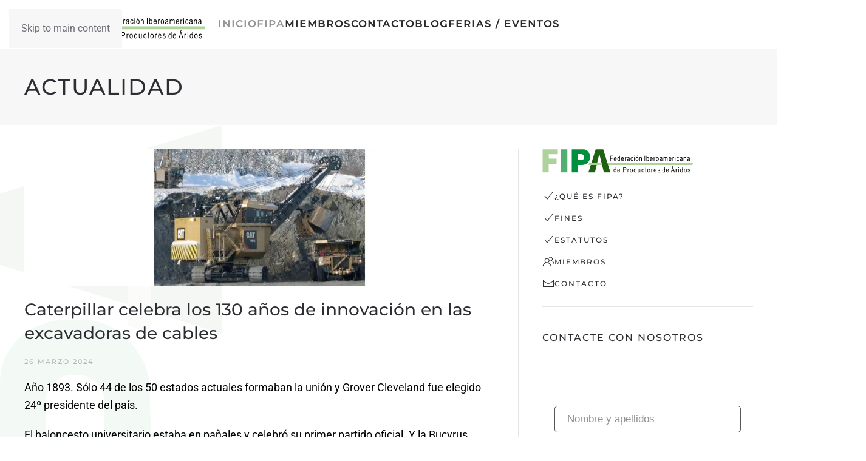

--- FILE ---
content_type: text/html; charset=utf-8
request_url: https://www.fiparidos.info/345-caterpillar-celebra-los-130-anos-de-innovacion-en-las-excavadoras-de-cables
body_size: 12470
content:
<!DOCTYPE html>
<html lang="es-es" dir="ltr">
    <head>
        <meta name="viewport" content="width=device-width, initial-scale=1">
        <link rel="icon" href="/images/favicon.png" sizes="any">
                <link rel="icon" href="/images/favicon.svg" type="image/svg+xml">
                <link rel="apple-touch-icon" href="/images/favicon.png">
        <meta charset="utf-8">
	<meta name="rights" content="FIPA">
	<meta name="author" content="FIPA">
	<meta name="description" content="Caterpillar celebra los 130 años de innovación en las excavadoras de cables ">
	<meta name="generator" content="Joomla! - Open Source Content Management">
	<title>Caterpillar celebra los 130 años de innovación en las excavadoras de cables </title>
<link href="/media/vendor/joomla-custom-elements/css/joomla-alert.min.css?0.4.1" rel="stylesheet">
	<link href="/media/system/css/joomla-fontawesome.min.css?4.5.32" rel="preload" as="style" onload="this.onload=null;this.rel='stylesheet'">
	<link href="/templates/yootheme/css/theme.11.css?1762329855" rel="stylesheet">
	<link href="/media/com_convertforms/css/convertforms.css?1a697b" rel="stylesheet">
	<link href="/media/plg_system_jcepro/site/css/content.min.css?86aa0286b6232c4a5b58f892ce080277" rel="stylesheet">
	<style>#cf_1 .cf-control-group[data-key="6"] {
                --button-border-radius: 3px;
--button-padding: 11px 15px;
--button-color: #ffffff;
--button-font-size: 15px;
--button-background-color: #69ad16;

            }
        </style>
	<style>.convertforms {
                --color-primary: #4285F4;
--color-success: #0F9D58;
--color-danger: #d73e31;
--color-warning: #F4B400;
--color-default: #444;
--color-grey: #ccc;

            }
        </style>
	<style>#cf_1 {
                --font: Arial;
--background-color: rgba(255, 255, 255, 0);
--border-radius: 0px;
--control-gap: 10px;
--label-color: #000000;
--label-size: 23px;
--label-weight: 400;
--input-color: #000000;
--input-placeholder-color: #00000070;
--input-text-align: left;
--input-background-color: #ffffff;
--input-border-color: #575757;
--input-border-radius: 5px;
--input-size: 17px;
--input-padding: 11px 20px;

            }
        </style>
	<style>.cf-field-hp {
				display: none;
				position: absolute;
				left: -9000px;
			}</style>
<script type="application/json" class="joomla-script-options new">{"com_convertforms":{"baseURL":"\/component\/convertforms","debug":false,"forward_context":{"request":{"view":"article","task":null,"option":"com_content","layout":"blog","id":94}}},"joomla.jtext":{"COM_CONVERTFORMS_INVALID_RESPONSE":"Respuesta Invalida","COM_CONVERTFORMS_INVALID_TASK":"Tarea no válida","ERROR":"Error","MESSAGE":"Mensaje","NOTICE":"Notificación","WARNING":"Advertencia","JCLOSE":"Cerrar","JOK":"OK","JOPEN":"Abrir"},"system.paths":{"root":"","rootFull":"https:\/\/www.fiparidos.info\/","base":"","baseFull":"https:\/\/www.fiparidos.info\/"},"csrf.token":"e3a5c4c4d26e3284d6ae71c888ecbd81","system.keepalive":{"interval":840000,"uri":"\/component\/ajax\/?format=json"},"plg_system_schedulerunner":{"interval":300}}</script>
	<script src="/media/system/js/core.min.js?a3d8f8"></script>
	<script src="/media/system/js/keepalive.min.js?08e025" type="module"></script>
	<script src="/media/vendor/jquery/js/jquery.min.js?3.7.1"></script>
	<script src="/media/legacy/js/jquery-noconflict.min.js?504da4"></script>
	<script src="/media/system/js/messages.min.js?9a4811" type="module"></script>
	<script src="/media/plg_system_schedulerunner/js/run-schedule.min.js?229d3b" type="module"></script>
	<script src="/templates/yootheme/packages/theme-analytics/app/analytics.min.js?4.5.32" defer></script>
	<script src="/templates/yootheme/packages/theme-cookie/app/cookie.min.js?4.5.32" defer></script>
	<script src="/templates/yootheme/vendor/assets/uikit/dist/js/uikit.min.js?4.5.32"></script>
	<script src="/templates/yootheme/vendor/assets/uikit/dist/js/uikit-icons-fuse.min.js?4.5.32"></script>
	<script src="/templates/yootheme/js/theme.js?4.5.32"></script>
	<script src="/media/com_convertforms/js/site.js?1a697b"></script>
	<script src="/media/com_convertforms/js/recaptcha_v2_invisible.js?1a697b"></script>
	<script src="https://www.google.com/recaptcha/api.js?onload=ConvertFormsInitInvisibleReCaptcha&amp;render=explicit&amp;hl=es-ES"></script>
	<script type="application/ld+json">{"@context":"https://schema.org","@graph":[{"@type":"Organization","@id":"https://www.fiparidos.info/#/schema/Organization/base","name":"Fiparidos","url":"https://www.fiparidos.info/"},{"@type":"WebSite","@id":"https://www.fiparidos.info/#/schema/WebSite/base","url":"https://www.fiparidos.info/","name":"Fiparidos","publisher":{"@id":"https://www.fiparidos.info/#/schema/Organization/base"}},{"@type":"WebPage","@id":"https://www.fiparidos.info/#/schema/WebPage/base","url":"https://www.fiparidos.info/345-caterpillar-celebra-los-130-anos-de-innovacion-en-las-excavadoras-de-cables","name":"Caterpillar celebra los 130 años de innovación en las excavadoras de cables ","description":"Caterpillar celebra los 130 años de innovación en las excavadoras de cables ","isPartOf":{"@id":"https://www.fiparidos.info/#/schema/WebSite/base"},"about":{"@id":"https://www.fiparidos.info/#/schema/Organization/base"},"inLanguage":"es-ES"},{"@type":"Article","@id":"https://www.fiparidos.info/#/schema/com_content/article/345","name":"Caterpillar celebra los 130 años de innovación en las excavadoras de cables ","headline":"Caterpillar celebra los 130 años de innovación en las excavadoras de cables ","inLanguage":"es-ES","author":{"@type":"Person","name":"FIPA"},"thumbnailUrl":"images/blog/caterpilllar230326.jpg","image":"images/blog/caterpilllar230326.jpg","articleSection":"ACTUALIDAD","dateCreated":"2024-03-26T09:00:00+00:00","interactionStatistic":{"@type":"InteractionCounter","userInteractionCount":548},"isPartOf":{"@id":"https://www.fiparidos.info/#/schema/WebPage/base"}}]}</script>
	<script>(window.$load ||= []).push(function(c,n) {try {
// Función para guardar una cookie
  function setCookie(name, value, days) {
    let expires = "";
    if (days) {
      let date = new Date();
      date.setTime(date.getTime() + (days * 24 * 60 * 60 * 1000));
      expires = "; expires=" + date.toUTCString();
    }
    document.cookie = name + "=" + (value || "") + expires + "; path=/";
  }

  // Función para leer una cookie
  function getCookie(name) {
    let nameEQ = name + "=";
    let ca = document.cookie.split(';');
    for (let i = 0; i < ca.length; i++) {
      let c = ca[i];
      while (c.charAt(0) === ' ') c = c.substring(1, c.length);
      if (c.indexOf(nameEQ) === 0) return c.substring(nameEQ.length, c.length);
    }
    return null;
  }

  // Función para cargar Google Analytics
  function loadGoogleAnalytics() {
    (function (i, s, o, g, r, a, m) {
      i['GoogleAnalyticsObject'] = r;
      i[r] = i[r] || function () {
        (i[r].q = i[r].q || []).push(arguments)
      }, i[r].l = 1 * new Date();
      a = s.createElement(o),
        m = s.getElementsByTagName(o)[0];
      a.async = 1;
      a.src = g;
      m.parentNode.insertBefore(a, m);
    })(window, document, 'script', 'https://www.google-analytics.com/analytics.js', 'ga');

    ga('create', 'G-ZNPXP9TCKW', 'auto'); // ID de Google Analytics
    ga('send', 'pageview');
  }




  // Al cargar la página, comprobar si el usuario ya ha decidido sobre las cookies
  window.onload = function () {
    let performanceCookiesAccepted = getCookie('performanceCookiesAccepted');

    // Si ya hay una decisión, actúa según la preferencia guardada
    if (performanceCookiesAccepted === 'true') {
      // Activar cookies de rendimiento
      loadGoogleAnalytics();
      console.log('Activar cookies de rendimiento (preferencia guardada)');
    } else if (performanceCookiesAccepted === 'false') {
      // Desactivar cookies de rendimiento
      console.log('Cookies de rendimiento desactivadas (preferencia guardada)');
    }

    // Mostrar el banner solo si el usuario no ha decidido
    const cookieBanner = document.getElementById('cookieConsentBanner');
    if (!performanceCookiesAccepted) {
      if (cookieBanner) {
        cookieBanner.style.display = 'block';
      }
    } else {
      if (cookieBanner) {
        cookieBanner.style.display = 'none';
      }
    }

    // Agregar el event listener solo si el checkbox existe
    const performanceCookiesCheckbox = document.getElementById('performanceCookies');
    if (performanceCookiesCheckbox) {
      performanceCookiesCheckbox.addEventListener('change', function () {
        if (this.checked) {
          setCookie('performanceCookiesAccepted', 'true', 365); // Guardar durante 1 año
          // Activar cookies de rendimiento
          loadGoogleAnalytics();
          console.log('Activar cookies de rendimiento');
        } else {
          setCookie('performanceCookiesAccepted', 'false', 365);
          console.log('Desactivar cookies de rendimiento');
        }
      });
    }
  };
} catch (e) {console.error(e)} n()});
</script>
	<script>window.yootheme ||= {}; var $theme = yootheme.theme = {"google_analytics":"G-ZNPXP9TCKW","google_analytics_anonymize":"","cookie":{"mode":"consent","template":"<div class=\"tm-cookie-banner uk-notification uk-notification-bottom-left\">\n        <div class=\"uk-notification-message uk-notification-message-warning uk-panel\">\n\n            <div id=\"cookies-content\">\n<div class=\"cookies-text\" style=\"font-size: 12px;\">En <strong>FIPA<\/strong> utilizamos cookies propias y de terceros para mejorar su experiencia como usuario, si est\u00e1 de acuerdo pulse. Conozca nuestra <a href=\"index.php?option=com_content&amp;view=article&amp;id=46&amp;Itemid=109\">Pol\u00edtica de cookies<\/a>\n<ul uk-accordion=\"\">\n<li><a class=\"uk-accordion-title\" style=\"font-size: 12px;\" href=\"#\"><strong>MODIFICAR LA CONFIGURACI\u00d3N<\/strong><\/a>\n<div class=\"uk-accordion-content\">\n<div class=\"cookie-category\"><label> <input type=\"checkbox\" id=\"essentialCookies\" checked=\"checked\" disabled=\"disabled\" \/> <span>Cookies esenciales (siempre activas)<\/span> <\/label><\/div>\n<div class=\"cookie-category\"><label> <input type=\"checkbox\" id=\"performanceCookies\" \/> <span>Cookies de Marketing<\/span> <\/label><\/div>\n<div class=\"cookie-category\"><label> <input type=\"checkbox\" id=\"mapsCookies\" \/> <span>Cookies de Estad\u00edsticas<\/span> <\/label><\/div>\n<\/div>\n<\/li>\n<\/ul>\n<p style=\"font-size: 12px;\">Despu\u00e9s de aceptar, no volveremos a mostrarte este mensaje.<\/p>\n<\/div>\n<\/div>\n            \n                        <p class=\"uk-margin-small-top\">\n\n                                <button type=\"button\" class=\"js-accept uk-button uk-button-default\" data-uk-toggle=\"target: !.uk-notification; animation: uk-animation-fade\">Acepto<\/button>\n                \n                                <button type=\"button\" class=\"js-reject uk-button uk-button-default uk-margin-small-left\" data-uk-toggle=\"target: !.uk-notification; animation: uk-animation-fade\">No, Gracias<\/button>\n                \n            <\/p>\n            \n        <\/div>\n    <\/div>","position":"bottom"},"i18n":{"close":{"label":"Close"},"totop":{"label":"Back to top"},"marker":{"label":"Open"},"navbarToggleIcon":{"label":"Abrir men\u00fa"},"paginationPrevious":{"label":"Previous page"},"paginationNext":{"label":"Pr\u00f3xima P\u00e1gina"},"searchIcon":{"toggle":"Open Search","submit":"Submit Search"},"slider":{"next":"Next slide","previous":"Previous slide","slideX":"Slide %s","slideLabel":"%s of %s"},"slideshow":{"next":"Next slide","previous":"Previous slide","slideX":"Slide %s","slideLabel":"%s of %s"},"lightboxPanel":{"next":"Next slide","previous":"Previous slide","slideLabel":"%s of %s","close":"Close"}}};</script>

    </head>
    <body class="">

        <div class="uk-hidden-visually uk-notification uk-notification-top-left uk-width-auto">
            <div class="uk-notification-message">
                <a href="#tm-main" class="uk-link-reset">Skip to main content</a>
            </div>
        </div>

        
        
        <div class="tm-page">

                        


<header class="tm-header-mobile uk-hidden@m">


    
        <div class="uk-navbar-container">

            <div class="uk-container uk-container-expand">
                <nav class="uk-navbar" uk-navbar="{&quot;align&quot;:&quot;left&quot;,&quot;container&quot;:&quot;.tm-header-mobile&quot;,&quot;boundary&quot;:&quot;.tm-header-mobile .uk-navbar-container&quot;}">

                                        <div class="uk-navbar-left ">

                                                    <a href="https://www.fiparidos.info/" aria-label="Volver al Inicio" class="uk-logo uk-navbar-item">
    <img alt loading="eager" width="230" height="36" src="/images/logo.svg"></a>
                        
                        
                        
                    </div>
                    
                    
                                        <div class="uk-navbar-right">

                                                    
                        
                                                    <a uk-toggle href="#tm-dialog-mobile" class="uk-navbar-toggle">

        
        <div uk-navbar-toggle-icon></div>

        
    </a>
                        
                    </div>
                    
                </nav>
            </div>

        </div>

    



        <div id="tm-dialog-mobile" uk-offcanvas="container: true; overlay: true" mode="slide" flip>
        <div class="uk-offcanvas-bar uk-flex uk-flex-column">

                        <button class="uk-offcanvas-close uk-close-large" type="button" uk-close uk-toggle="cls: uk-close-large; mode: media; media: @s"></button>
            
                        <div class="uk-margin-auto-bottom">
                
<div class="uk-panel" id="module-menu-dialog-mobile">

    
    
<ul class="uk-nav uk-nav-default" uk-scrollspy-nav="closest: li; scroll: true;">
    
	<li class="item-101 uk-active"><a href="/">Inicio</a></li>
	<li class="item-219 uk-parent"><a href="#">FIPA</a>
	<ul class="uk-nav-sub">

		<li class="item-271"><a href="/fipa/que-es-fipa">¿Qué es FIPA?</a></li>
		<li class="item-272"><a href="/fipa/fines">Fines</a></li>
		<li class="item-291"><a href="/fipa/estatutos3">Estatutos</a></li></ul></li>
	<li class="item-274"><a href="/miembros">Miembros</a></li>
	<li class="item-276"><a href="/contacto">Contacto</a></li>
	<li class="item-212"><a href="/blog">Blog</a></li>
	<li class="item-327"><a href="/ferias-eventos">Ferias / Eventos</a></li></ul>

</div>

            </div>
            
            
        </div>
    </div>
    
    
    

</header>




<header class="tm-header uk-visible@m">



    
        <div class="uk-navbar-container">

            <div class="uk-container uk-container-xlarge">
                <nav class="uk-navbar" uk-navbar="{&quot;align&quot;:&quot;left&quot;,&quot;container&quot;:&quot;.tm-header&quot;,&quot;boundary&quot;:&quot;.tm-header .uk-navbar-container&quot;}">

                                        <div class="uk-navbar-left ">

                                                    <a href="https://www.fiparidos.info/" aria-label="Volver al Inicio" class="uk-logo uk-navbar-item">
    <img alt loading="eager" width="300" height="47" src="/images/logo.svg"></a>
                        
                        
                        
                    </div>
                    
                                        <div class="uk-navbar-center">

                        
                                                    
<ul class="uk-navbar-nav" uk-scrollspy-nav="closest: li; scroll: true; target: &gt; * &gt; a[href];">
    
	<li class="item-101 uk-active"><a href="/">Inicio</a></li>
	<li class="item-219 uk-parent"><a href="#">FIPA</a>
	<div class="uk-drop uk-navbar-dropdown uk-navbar-dropdown-width-3" pos="bottom-center"><div class="uk-drop-grid uk-child-width-1-3" uk-grid><div><ul class="uk-nav uk-navbar-dropdown-nav">

		<li class="item-271"><a href="/fipa/que-es-fipa">¿Qué es FIPA?</a></li></ul></div><div><ul class="uk-nav uk-navbar-dropdown-nav">

		<li class="item-272"><a href="/fipa/fines">Fines</a></li></ul></div><div><ul class="uk-nav uk-navbar-dropdown-nav">

		<li class="item-291"><a href="/fipa/estatutos3">Estatutos</a></li></ul></div></div></div></li>
	<li class="item-274"><a href="/miembros">Miembros</a></li>
	<li class="item-276"><a href="/contacto">Contacto</a></li>
	<li class="item-212"><a href="/blog">Blog</a></li>
	<li class="item-327"><a href="/ferias-eventos">Ferias / Eventos</a></li></ul>

                        
                    </div>
                    
                    
                </nav>
            </div>

        </div>

    







</header>

            
            

            <main id="tm-main" >

                
                <div id="system-message-container" aria-live="polite"></div>

                <!-- Builder #template-gvwV0ouC -->
<div class="uk-section-muted uk-section uk-section-small">
    
        
        
        
            
                                <div class="uk-container">                
                    <div class="uk-grid tm-grid-expand uk-child-width-1-1 uk-grid-margin">
<div class="uk-width-1-1">
    
        
            
            
            
                
                    
<h4 class="uk-h2">        ACTUALIDAD    </h4>
                
            
        
    
</div></div>
                                </div>                
            
        
    
</div>
<div class="uk-section-default">
        <div style="background-size: 365px 1059px;" data-src="/images/fondo-logo.png" data-sources="[{&quot;type&quot;:&quot;image\/webp&quot;,&quot;srcset&quot;:&quot;\/templates\/yootheme\/cache\/5a\/fondo-logo-5a9aeb2a.webp 365w&quot;,&quot;sizes&quot;:&quot;(min-width: 365px) 365px&quot;}]" uk-img class="uk-background-norepeat uk-background-top-left uk-section uk-section-small" uk-parallax="bgy: 300; easing: 0">    
        
        
        
            
                                <div class="uk-container">                
                    <div class="uk-grid tm-grid-expand uk-grid-divider uk-grid-margin" uk-grid>
<div class="uk-width-2-3@m">
    
        
            
            
            
                
                    
<div class="uk-panel uk-margin-remove-first-child uk-margin">
    
        
            
                
            
            
                                

    
                <picture>
<source type="image/webp" srcset="/templates/yootheme/cache/c7/caterpilllar230326-c7444583.webp 768w, /templates/yootheme/cache/65/caterpilllar230326-65a83b58.webp 899w, /templates/yootheme/cache/3a/caterpilllar230326-3adaf6ee.webp 900w" sizes="(min-width: 900px) 900px">
<img src="/templates/yootheme/cache/38/caterpilllar230326-380dee65.jpeg" width="900" height="262" alt="Caterpillar celebra los 130 años de innovación en las excavadoras de cables" loading="lazy" class="el-image">
</picture>        
        
    
                
                
                    

        
                <h3 class="el-title uk-margin-top uk-margin-remove-bottom">                        Caterpillar celebra los 130 años de innovación en las excavadoras de cables                    </h3>        
                <div class="el-meta uk-text-meta uk-margin-top">26 Marzo 2024</div>        
    
        
        
                <div class="el-content uk-panel uk-margin-top"><p>Año 1893. Sólo 44 de los 50 estados actuales formaban la unión y Grover Cleveland fue elegido 24º presidente del país.</p>
 
<p>El baloncesto universitario estaba en pañales y celebró su primer partido oficial. Y la Bucyrus Steam Shovel and Dredge Company abrió una nueva planta de fabricación en South Milwaukee, Wisconsin, EE.UU., para mejorar y ampliar sus instalaciones de producción.</p>
<p>Desde entonces, las decisiones de gestión y los equipos producidos en South Milwaukee no sólo han cambiado las industrias de la construcción y la minería, sino también el curso de la historia. A principios del siglo XX, el equipo producido por Bucyrus fue uno de los principales contribuyentes a los monumentales proyectos de excavación de la época.</p>
<p>"Las dragas se utilizaron como parte de la fiebre del oro de California, y las excavadoras formaron parte de la vasta cordillera de hierro Mesabi", recuerda Shawn Paap, gerente comercial de Cat Electric Rope Shovels (ERS). "El proyecto de ampliación del canal de barcazas del estado de Nueva York, el mayor proyecto de movimiento de tierras de EE.UU. entre 1902 y 1912, también utilizó dragas Bucyrus".</p>
<p>Las excavadoras de vapor de 40 a 50 toneladas de la empresa desempeñaron un papel importante en la construcción del Canal de Panamá, uno de los proyectos más apasionantes de la historia de la humanidad. En el transcurso del proyecto se utilizaron 77 excavadoras producidas en South Milwaukee para construir el canal. Cuando se combinan con las excavadoras producidas por Marion Steam Shovel Company, una empresa heredera de Bucyrus, 101 de las 102 excavadoras utilizadas en el proyecto eran de Bucyrus.</p>
<p>La Segunda Guerra Mundial fue testigo de una demanda sin precedentes de excavadoras en Europa, y prácticamente el 100% de toda la producción de la empresa de 1942 a 1945 se dedicó al esfuerzo bélico. Después de la guerra, la empresa se embarcó en un proyecto de 2 millones de dólares para aumentar la capacidad de la planta en un 20%. A mediados del siglo XX, Bucyrus era una empresa global con una oferta de productos ampliada, y se habían producido y utilizado más de 74.000 máquinas Bucyrus en más de 166 países.</p>
<p><strong>INNOVACIONES IMPORTANTES</strong></p>
<p>Un elemento central de la estrategia de trasladar la producción a South Milwaukee era aumentar la eficacia de fabricación de su maquinaria principal de gran tamaño, como las excavadoras de cables y las dragalinas. Durante los últimos 130 años, se han fabricado más de 32.000 máquinas en este emplazamiento y, a día de hoy, la planta sigue produciendo enormes excavadoras de cables eléctricas Cat.</p>
<p>La herencia de los actuales modelos Cat 7495 y 7495HF utilizados para la industria minera comenzó como excavadoras ferroviarias. Entre 1882 y 1930, se fabricaron más de 1.850 excavadoras ferroviarias. Aquellos primeros modelos no eran móviles según los estándares actuales, ya que se empujaban sobre raíles o rodillos. Este proceso manual para mover las enormes máquinas no satisfacía las necesidades de eficiencia de la minería.</p>
<p>Una serie de innovaciones tempranas originadas en las instalaciones de South Milwaukee ayudaron a mejorar la eficacia y durabilidad de las excavadoras de cables. Tomando prestada la tecnología de Caterpillar de los años 20, las excavadoras de vapor adoptaron correas giratorias tipo oruga para aumentar significativamente la movilidad. Antes de la década de 1930, toda la estructura de las excavadoras de cables estaba remachada, pero esos remaches se sustituyeron por soldaduras para mejorar la durabilidad.</p>
<p>Una transición importante para las excavadoras de cuerdas y la industria fue el cambio de la energía de vapor a la eléctrica. Bucyrus fue pionera en el uso de la electricidad como fuente de energía hace más de 100 años, ya en 1917. La llegada de un nuevo sistema de energía eléctrica de CC en 1919 marcó el comienzo del diseño de la ERS moderna de hoy, y la transición de la energía de vapor a la eléctrica se completó en 1939.</p>
<p>"A medida que la industria minera actual se centra cada vez más en la electrificación de los equipos para reducir las emisiones de carbono y aumentar la eficiencia, Caterpillar se enorgullece de ser el líder en un producto que ha sido electrificado durante varias décadas", dice Flor Rivas, gerente de cadena de valor de productos de Caterpillar.</p>
<p>Revolucionando el mercado para Bucyrus y la industria en general, el diseño de la máquina hizo la transición a motores eléctricos de CA mucho menos complicados desde el rudimentario sistema de impulsión de CC. "Los motores de accionamiento de CA eran más sencillos, duraban más, requerían menos mantenimiento, funcionaban más rápida y eficientemente, y entregaban mayor potencia que los motores de CC", comenta Mike Haws, responsable técnico de las excavadoras de cables eléctricas Cat. "La introducción de la tecnología sin fusibles de los transistores bipolares de puerta aislada (IGBT) condujo a la evolución de los sistemas digitales de desconexión de puerta (GTO). Y una asociación con Siemens en la década de 1970 puso a Bucyrus a la vanguardia de la tecnología de transmisión de CA, impulsando la disponibilidad del sistema de transmisión hasta el 99%."</p>
<p><strong>CATERPILLAR CONTINÚA LA RICA HISTORIA</strong></p>
<p>Desde que Caterpillar adquirió la línea de productos Bucyrus en 2011, se ha elevado un excelente producto ERS al siguiente nivel de seguridad, productividad y fiabilidad haciendo que las máquinas sean más seguras, más fáciles de acceder y mantener, que funcionen mejor en condiciones extremas, que integren eficientemente la tecnología y que ofrezcan una mayor disponibilidad.</p>
<p>Caterpillar introdujo un armario regulador de movimiento refrigerado por líquido poco después de la adquisición para disipar con mayor eficacia el calor generado por los componentes eléctricos. Esto permitió que el producto global funcionara de forma fiable a temperaturas extremas que oscilaban entre -40 y 50˚ C y a altitudes que alcanzaban los 5.250 m sin reducción de potencia. La empresa también introdujo un interruptor de transferencia de propulsión más rápido para reducir el tiempo de retardo en un 70%, mejorando la productividad.</p>
<p>Tras estudiar intensamente los hábitos de operadores con distintos niveles de habilidad, Caterpillar introdujo en 2016 su primer paquete de avances tecnológicos para las excavadoras de la serie Cat 7495, Operator Assist - Enhanced Motion Control (EMC). Esta innovación proporcionó protección a la máquina y un funcionamiento simplificado para impulsar la longevidad y mejorar la productividad. Para proteger el cucharón, el software limitaba automáticamente las fuerzas de giro cuando el operador intentaba girar el cucharón a través del banco. También protegía las cuerdas de aglomeración y el freno, y evitaba situaciones de elevación de la pluma para mejorar los tiempos de ciclo de la máquina y la productividad. Hoy en día, se están introduciendo a un ritmo más rápido que nunca más tecnologías ERS para mejorar la eficiencia y reducir los costes. Este año, Caterpillar ha lanzado dos nuevos paquetes tecnológicos para los modelos ERS: el paquete tecnológico integrado (ITP) y el paquete de asistencia al operador (OA).</p>
<p>Al eliminar la necesidad de pantallas adicionales en la cabina de paquetes tecnológicos únicos, ITP y sus módulos sirven como base para lanzar tecnologías actuales y futuras. También proporciona una integración perfecta y una instalación más rápida de las tecnologías operativas de Cat MineStar Solutions que ayudan a realizar el seguimiento, supervisar y gestionar la excavadora.</p>
<p>OA ofrece una protección más avanzada de la máquina y simplicidad operativa. Cuenta con un sistema de visión LiDAR (similar a la tecnología que se encuentra en los dúmperes mineros autónomos) para escanear la parte delantera de la excavadora, lo que ayuda a evitar colisiones accidentales entre el cucharón y la máquina.</p>
<p><strong>MODELOS CAT ERS: MOVIENDO MONTAÑAS</strong></p>
<p>Desde la adquisición, Caterpillar ha producido más de 200 de los modelos ERS de 120 toneladas de capacidad en el sur de Milwaukee, inicialmente bajo el nombre de Bucyrus y ahora como Caterpillar.</p>
<p>La vida útil media de la excavadora Cat 7495 actual es de 20 años, con máquinas que trabajan en algunas de las condiciones operativas más duras de todo el mundo, desde las arenas petrolíferas bajo cero de Canadá hasta los áridos desiertos chilenos, donde la precipitación media anual es inferior a 24,5 mm.</p>
<p>Desde 1990 hasta 2022, aproximadamente 237 máquinas (tanto de la serie Bucyrus 495 como de la Cat 7495) han movido más de 105.000 millones de toneladas de material. Si esta cantidad se hubiera movido con el dúmper minero Cat 797 de 364 toneladas, se habrían producido 290,1 millones de cargas de dúmper y se habrían tardado más de 13,9 millones de horas en completarlo, teniendo en cuenta un ciclo de 2,48 minutos y el tiempo de colocación del dúmper.</p>
<p>"Estamos orgullosos de nuestra larga herencia en South Milwaukee, del impacto que los equipos producidos en este emplazamiento han tenido en el mercado mundial durante los últimos 130 años, y del talento y dedicado equipo que continúa la tradición de excelencia en la producción y asistencia de excavadoras de cables eléctricas y dragalinas Cat", concluye Jeremy Niedens, director de instalaciones de South Milwaukee de Caterpillar.</p>
<p>Información de <a href="https://www.rocasyminerales.es" target="_blank" rel="noopener" title="Rocas y Minerales">Rocas y Minerales</a></p></div>        
        
        

                
                
            
        
    
</div>
                
            
        
    
</div>
<div class="uk-width-1-3@m">
    
        
            
            
            
                
                    
<div class="uk-panel">
    
    <style class="uk-margin-remove-adjacent">#module-206\#0 .cf-label{font-size:12px;}</style><div class="uk-grid tm-grid-expand uk-child-width-1-1 uk-grid-margin">
<div class="uk-width-1-1">
    
        
            
            
            
                
                    
<div class="uk-margin">
        <img src="/images/logo.svg" width="250" height="39" class="el-image" alt loading="lazy">    
    
</div>
<div>
    
    
        
        <ul class="uk-margin-remove-bottom uk-nav uk-nav-secondary uk-nav-divider">                                <li class="el-item ">
<a class="el-link" href="/que-es-fipa">
    
        <span class="el-image" uk-icon="icon: check;"></span>
                    ¿Qué es FIPA?        
    
</a></li>
                                            <li class="el-item ">
<a class="el-link" href="/fines">
    
        <span class="el-image" uk-icon="icon: check;"></span>
                    Fines        
    
</a></li>
                                            <li class="el-item ">
<a class="el-link" href="/estatutos">
    
        <span class="el-image" uk-icon="icon: check;"></span>
                    Estatutos        
    
</a></li>
                                            <li class="el-item ">
<a class="el-link" href="/miembros">
    
        <span class="el-image" uk-icon="icon: users;"></span>
                    Miembros        
    
</a></li>
                                            <li class="el-item ">
<a class="el-link" href="/contacto">
    
        <span class="el-image" uk-icon="icon: mail;"></span>
                    Contacto        
    
</a></li>
                            </ul>
        
    
    
</div><hr>
<h5>        Contacte con nosotros    </h5>
<div class="uk-panel uk-margin-small" id="module-206#0">
    
    <div id="cf_1" class="convertforms cf cf-img-above cf-form-bottom cf-success-hideform  cf-hasLabels   cf-labelpos-top" data-id="1">
	<form name="cf1" id="cf1" method="post" action="#">
				<div class="cf-content-wrap cf-col-16 ">
			<div class="cf-content cf-col-16">
									<div class="cf-content-img cf-col-16 cf-text-center ">
						<img 
							alt=""
							class="" 
							style="width:200px;left:0px ;top:0px"
							src="https://www.fiparidos.info/"
						/>
					</div>
											</div>
		</div>
				<div class="cf-form-wrap cf-col-16 " style="background-color:rgba(255, 255, 255, 0)">
			<div class="cf-response" aria-live="polite" id="cf_1_response"></div>
			
							<div class="cf-fields">
					
<div class="cf-control-group " data-key="2" data-name="Nombre" data-type="text" data-required>
	
	<div class="cf-control-input">
		<input type="text" name="cf[Nombre]" id="form1_nombre"
	
			aria-label="Nombre"
	
			required
		aria-required="true"
	
			placeholder="Nombre y apellidos"
	
		
	
	
	
	
	
	
	class="cf-input  "
>	</div>
</div> 
<div class="cf-control-group " data-key="4" data-name="teléfono" data-type="tel" data-required>
	
	<div class="cf-control-input">
		<input type="tel" name="cf[teléfono]" id="form1_telfono"
	
			aria-label="Teléfono de contacto"
	
			required
		aria-required="true"
	
			placeholder="Teléfono de contacto"
	
		
	
	
	
	
	
	
	class="cf-input  "
>	</div>
</div> 
<div class="cf-control-group cf-two-thirds" data-key="0" data-name="email" data-type="email" >
	
	<div class="cf-control-input">
		<input type="email" name="cf[email]" id="form1_email"
	
			aria-label="Email de contacto"
	
	
			placeholder="Email de contacto"
	
		
	
	
	
	
	
	
	class="cf-input  "
>	</div>
</div> 
<div class="cf-control-group " data-key="7" data-name="mensaje" data-type="textarea" >
	
	<div class="cf-control-input">
		<textarea name="cf[mensaje]" id="form1_mensaje"
	
			aria-label="Mensaje"
	
	
			placeholder="Escriba su mensaje"
	
	
	
	
	class="cf-input  "
	rows="3"></textarea>	</div>
</div> 
<div class="cf-control-group " data-key="8" data-name="html_8" data-type="html" >
	
	<div class="cf-control-input">
		<div>
    <p>Los datos que se recogen en este formulario únicamente se van a emplear para el fin que se solicita por lo que no serán cedidos en ningún caso.</p>
<p><a href="/aviso-legal-politica-de-privacidad-ley-de-cookies">Puede accedee desde aquí a nuestro Aviso Legal y Política de Privacidad</a></p></div>	</div>
</div> 
<fieldset class="cf-control-group " data-key="9" data-name="Aceptación política de privacidad" data-type="checkbox" data-required>
	
	<div class="cf-control-input">
		<div class="cf-list ">
			<div class="cf-checkbox-group  cf-checkbox-group-required ">
			<input type="checkbox" name="cf[Aceptación política de privacidad][]" id="form1_aceptacin-poltica-de-privacidad_0"
				value="He leido y acepto la política de privacidad"
				data-calc-value="He leido y acepto la política de privacidad"

				
									required
					aria-required="true"
				
				class="cf-input  font-size:18px; color:#fff;"
			>
			<label class="cf-label" for="form1_aceptacin-poltica-de-privacidad_0">
				He leido y acepto la política de privacidad			</label>
		</div>
	</div>	</div>
</fieldset> 
<div class="cf-control-group " data-key="6" data-name="submit_6" data-type="submit" >
	
	<div class="cf-control-input">
		
<div class="cf-text-left">
    <button type="submit" class="cf-btn  ">
        <span class="cf-btn-text">Enviar</span>
        <span class="cf-spinner-container">
            <span class="cf-spinner">
                <span class="bounce1" role="presentation"></span>
                <span class="bounce2" role="presentation"></span>
                <span class="bounce3" role="presentation"></span>
            </span>
        </span>
    </button>
</div>

	</div>
</div> 
<div class="cf-control-group cf-no-padding" data-key="12" data-name="recaptchav2invisible_12" data-type="recaptchav2invisible" data-required>
	
	<div class="cf-control-input">
		<div class="g-invisible-recaptcha" data-sitekey="6LfJKUElAAAAAB27htxrihlsarxRWUsNcUDNviTH" data-badge="bottomright"></div>	</div>
</div>				</div>
			
					</div>

		<input type="hidden" name="cf[form_id]" value="1">

		<input type="hidden" name="3b47716313b2fe1e93012085265d12e7" value="1">
					<div class="cf-field-hp">
								<label for="cf-field-697186e4ec0f5" class="cf-label">Name</label>
				<input type="text" name="cf[hnpt]" id="cf-field-697186e4ec0f5" autocomplete="off" class="cf-input"/>
			</div>
		
	</form>
	</div>
</div><hr>
<div class="uk-margin-small">
    
        <div class="uk-grid uk-child-width-1-1 uk-child-width-1-1@m uk-grid-small uk-grid-match" uk-grid>                <div>
<div class="el-item uk-card uk-card-default uk-card-small uk-card-body uk-margin-remove-first-child">
    
        
            
                
            
            
                                                
                
                    

        
        
        
    
        
        
                <div class="el-content uk-panel uk-margin-top"><a href="http://asogravas.org/" target="_blank" rel="noopener noreferrer" title="Asogravas" onclick="ga( 'send' , 'event' , 'Asogravas-Lat-3 ' , 'clic', 'Asogravas')"><img src="/images/banners/banner_asogravas.jpg" alt="Asogravas" width="355" height="165" onload="ga('send', 'event', ' Asogravas-Lat-3', 'impresiones', 'Asogravas', 1);" /></a></div>        
        
        

                
                
            
        
    
</div></div>
                <div>
<div class="el-item uk-card uk-card-default uk-card-small uk-card-body uk-margin-remove-first-child">
    
        
            
                
            
            
                                                
                
                    

        
        
        
    
        
        
                <div class="el-content uk-panel uk-margin-top"><a href="http://www.canterapiatti.com.ar/" target="_blank" rel="noopener noreferrer" title="Cantera Piatti" onclick="ga( 'send' , 'event' , 'CanteraPiatti-Lat-2 ' , 'clic', 'Cantera Piatti')"><img src="/images/banners/banner_canterapiatti2.jpg" alt="Cantera Piatti" width="355" height="165" onload="ga('send', 'event', ' Cantera Piatti-Lat-2', 'impresiones', 'Cantera Piatti', 1);" /></a></div>        
        
        

                
                
            
        
    
</div></div>
                <div>
<div class="el-item uk-card uk-card-default uk-card-small uk-card-body uk-margin-remove-first-child">
    
        
            
                
            
            
                                                
                
                    

        
        
        
    
        
        
                <div class="el-content uk-panel uk-margin-top"><a href="http://eralchile.com/" target="_blank" rel="noopener noreferrer" title="Eral" onclick="ga( 'send' , 'event' , 'Eral-Lat-1 ' , 'clic', 'Eral')"><img src="/images/banners/banner_eralchile2.jpg" alt="Eral" width="355" height="165" onload="ga('send', 'event', ' Eral-Lat-1', 'impresiones', 'Eral', 1);" /></a></div>        
        
        

                
                
            
        
    
</div></div>
                <div>
<div class="el-item uk-card uk-card-default uk-card-small uk-card-body uk-margin-remove-first-child">
    
        
            
                
            
            
                                                
                
                    

        
        
        
    
        
        
                <div class="el-content uk-panel uk-margin-top"><a href="https://www.miningland.es/" target="_blank" rel="noopener noreferrer" title="Miningland" onclick="ga( 'send' , 'event' , 'Miningland-Lat-5 ' , 'clic', 'Miningland')"><img src="/images/banners/banner_miningland.jpg" alt="Miningland" width="355" height="165" onload="ga('send', 'event', ' Minigland-Lat-5', 'impresiones', 'Miningland', 1);" /></a></div>        
        
        

                
                
            
        
    
</div></div>
                <div>
<div class="el-item uk-card uk-card-default uk-card-small uk-card-body uk-margin-remove-first-child">
    
        
            
                
            
            
                                                
                
                    

        
        
        
    
        
        
                <div class="el-content uk-panel uk-margin-top"><a href="https://www.rocasyminerales.es/" target="_blank" rel="noopener noreferrer" title="Rocas y Minereles" onclick="ga( 'send' , 'event' , 'RocasyMinetales-Lat-4 ' , 'clic', 'Rocas y Minerales')"><img src="/images/banners/banner_rocas.jpg" alt="Rocas y Minerales" width="355" height="165" onload="ga('send', 'event', ' RocasyMinerales-Lat-4', 'impresiones', 'RocasyMinerales', 1);" /></a></div>        
        
        

                
                
            
        
    
</div></div>
                </div>
    
</div>
                
            
        
    
</div></div>
</div>
                
            
        
    
</div></div>
                                </div>                
            
        
        </div>
    
</div>

                
            </main>

            

                        <footer>
                <!-- Builder #footer -->
<div class="uk-section-primary uk-section">
    
        
        
        
            
                                <div class="uk-container">                
                    <div class="uk-grid tm-grid-expand uk-grid-margin" uk-grid>
<div class="uk-grid-item-match uk-flex-middle uk-width-1-4@m">
    
        
            
            
                        <div class="uk-panel uk-width-1-1">            
                
                    
<div class="uk-margin">
        <img src="/images/logo-blanco.svg" width="300" height="47" class="el-image" alt loading="lazy">    
    
</div>
                
                        </div>            
        
    
</div>
<div class="uk-grid-item-match uk-flex-middle uk-width-3-4@m">
    
        
            
            
                        <div class="uk-panel uk-width-1-1">            
                
                    
<div class="uk-text-center">
    <ul class="uk-margin-remove-bottom uk-subnav uk-flex-center" uk-margin>        <li class="el-item ">
    <a class="el-link" href="/7-inicio">Inicio</a></li>
        <li class="el-item ">
    <a class="el-link" href="/aviso-legal-politica-de-privacidad-ley-de-cookies-2">Aviso Legal | Política de privacidad | Ley de cookies</a></li>
        <li class="el-item ">
    <a class="el-link" href="/blog">Blog</a></li>
        <li class="el-item ">
    <a class="el-link" href="/component/xmap/?view=html&amp;id=1&amp;Itemid=270">Mapa del sitio</a></li>
        </ul>
</div>
                
                        </div>            
        
    
</div></div><div class="uk-grid tm-grid-expand uk-child-width-1-1 uk-grid-margin">
<div class="uk-width-1-1">
    
        
            
            
            
                
                    
<div class="uk-margin uk-text-center"><a href="#" uk-totop uk-scroll></a></div>
                
            
        
    
</div></div>
                                </div>                
            
        
    
</div>            </footer>
            
        </div>

        
        

    </body>
</html>


--- FILE ---
content_type: text/html; charset=utf-8
request_url: https://www.google.com/recaptcha/api2/anchor?ar=1&k=6LfJKUElAAAAAB27htxrihlsarxRWUsNcUDNviTH&co=aHR0cHM6Ly93d3cuZmlwYXJpZG9zLmluZm86NDQz&hl=es&v=PoyoqOPhxBO7pBk68S4YbpHZ&size=invisible&badge=bottomright&anchor-ms=20000&execute-ms=30000&cb=oh7u9dpq05q
body_size: 50728
content:
<!DOCTYPE HTML><html dir="ltr" lang="es"><head><meta http-equiv="Content-Type" content="text/html; charset=UTF-8">
<meta http-equiv="X-UA-Compatible" content="IE=edge">
<title>reCAPTCHA</title>
<style type="text/css">
/* cyrillic-ext */
@font-face {
  font-family: 'Roboto';
  font-style: normal;
  font-weight: 400;
  font-stretch: 100%;
  src: url(//fonts.gstatic.com/s/roboto/v48/KFO7CnqEu92Fr1ME7kSn66aGLdTylUAMa3GUBHMdazTgWw.woff2) format('woff2');
  unicode-range: U+0460-052F, U+1C80-1C8A, U+20B4, U+2DE0-2DFF, U+A640-A69F, U+FE2E-FE2F;
}
/* cyrillic */
@font-face {
  font-family: 'Roboto';
  font-style: normal;
  font-weight: 400;
  font-stretch: 100%;
  src: url(//fonts.gstatic.com/s/roboto/v48/KFO7CnqEu92Fr1ME7kSn66aGLdTylUAMa3iUBHMdazTgWw.woff2) format('woff2');
  unicode-range: U+0301, U+0400-045F, U+0490-0491, U+04B0-04B1, U+2116;
}
/* greek-ext */
@font-face {
  font-family: 'Roboto';
  font-style: normal;
  font-weight: 400;
  font-stretch: 100%;
  src: url(//fonts.gstatic.com/s/roboto/v48/KFO7CnqEu92Fr1ME7kSn66aGLdTylUAMa3CUBHMdazTgWw.woff2) format('woff2');
  unicode-range: U+1F00-1FFF;
}
/* greek */
@font-face {
  font-family: 'Roboto';
  font-style: normal;
  font-weight: 400;
  font-stretch: 100%;
  src: url(//fonts.gstatic.com/s/roboto/v48/KFO7CnqEu92Fr1ME7kSn66aGLdTylUAMa3-UBHMdazTgWw.woff2) format('woff2');
  unicode-range: U+0370-0377, U+037A-037F, U+0384-038A, U+038C, U+038E-03A1, U+03A3-03FF;
}
/* math */
@font-face {
  font-family: 'Roboto';
  font-style: normal;
  font-weight: 400;
  font-stretch: 100%;
  src: url(//fonts.gstatic.com/s/roboto/v48/KFO7CnqEu92Fr1ME7kSn66aGLdTylUAMawCUBHMdazTgWw.woff2) format('woff2');
  unicode-range: U+0302-0303, U+0305, U+0307-0308, U+0310, U+0312, U+0315, U+031A, U+0326-0327, U+032C, U+032F-0330, U+0332-0333, U+0338, U+033A, U+0346, U+034D, U+0391-03A1, U+03A3-03A9, U+03B1-03C9, U+03D1, U+03D5-03D6, U+03F0-03F1, U+03F4-03F5, U+2016-2017, U+2034-2038, U+203C, U+2040, U+2043, U+2047, U+2050, U+2057, U+205F, U+2070-2071, U+2074-208E, U+2090-209C, U+20D0-20DC, U+20E1, U+20E5-20EF, U+2100-2112, U+2114-2115, U+2117-2121, U+2123-214F, U+2190, U+2192, U+2194-21AE, U+21B0-21E5, U+21F1-21F2, U+21F4-2211, U+2213-2214, U+2216-22FF, U+2308-230B, U+2310, U+2319, U+231C-2321, U+2336-237A, U+237C, U+2395, U+239B-23B7, U+23D0, U+23DC-23E1, U+2474-2475, U+25AF, U+25B3, U+25B7, U+25BD, U+25C1, U+25CA, U+25CC, U+25FB, U+266D-266F, U+27C0-27FF, U+2900-2AFF, U+2B0E-2B11, U+2B30-2B4C, U+2BFE, U+3030, U+FF5B, U+FF5D, U+1D400-1D7FF, U+1EE00-1EEFF;
}
/* symbols */
@font-face {
  font-family: 'Roboto';
  font-style: normal;
  font-weight: 400;
  font-stretch: 100%;
  src: url(//fonts.gstatic.com/s/roboto/v48/KFO7CnqEu92Fr1ME7kSn66aGLdTylUAMaxKUBHMdazTgWw.woff2) format('woff2');
  unicode-range: U+0001-000C, U+000E-001F, U+007F-009F, U+20DD-20E0, U+20E2-20E4, U+2150-218F, U+2190, U+2192, U+2194-2199, U+21AF, U+21E6-21F0, U+21F3, U+2218-2219, U+2299, U+22C4-22C6, U+2300-243F, U+2440-244A, U+2460-24FF, U+25A0-27BF, U+2800-28FF, U+2921-2922, U+2981, U+29BF, U+29EB, U+2B00-2BFF, U+4DC0-4DFF, U+FFF9-FFFB, U+10140-1018E, U+10190-1019C, U+101A0, U+101D0-101FD, U+102E0-102FB, U+10E60-10E7E, U+1D2C0-1D2D3, U+1D2E0-1D37F, U+1F000-1F0FF, U+1F100-1F1AD, U+1F1E6-1F1FF, U+1F30D-1F30F, U+1F315, U+1F31C, U+1F31E, U+1F320-1F32C, U+1F336, U+1F378, U+1F37D, U+1F382, U+1F393-1F39F, U+1F3A7-1F3A8, U+1F3AC-1F3AF, U+1F3C2, U+1F3C4-1F3C6, U+1F3CA-1F3CE, U+1F3D4-1F3E0, U+1F3ED, U+1F3F1-1F3F3, U+1F3F5-1F3F7, U+1F408, U+1F415, U+1F41F, U+1F426, U+1F43F, U+1F441-1F442, U+1F444, U+1F446-1F449, U+1F44C-1F44E, U+1F453, U+1F46A, U+1F47D, U+1F4A3, U+1F4B0, U+1F4B3, U+1F4B9, U+1F4BB, U+1F4BF, U+1F4C8-1F4CB, U+1F4D6, U+1F4DA, U+1F4DF, U+1F4E3-1F4E6, U+1F4EA-1F4ED, U+1F4F7, U+1F4F9-1F4FB, U+1F4FD-1F4FE, U+1F503, U+1F507-1F50B, U+1F50D, U+1F512-1F513, U+1F53E-1F54A, U+1F54F-1F5FA, U+1F610, U+1F650-1F67F, U+1F687, U+1F68D, U+1F691, U+1F694, U+1F698, U+1F6AD, U+1F6B2, U+1F6B9-1F6BA, U+1F6BC, U+1F6C6-1F6CF, U+1F6D3-1F6D7, U+1F6E0-1F6EA, U+1F6F0-1F6F3, U+1F6F7-1F6FC, U+1F700-1F7FF, U+1F800-1F80B, U+1F810-1F847, U+1F850-1F859, U+1F860-1F887, U+1F890-1F8AD, U+1F8B0-1F8BB, U+1F8C0-1F8C1, U+1F900-1F90B, U+1F93B, U+1F946, U+1F984, U+1F996, U+1F9E9, U+1FA00-1FA6F, U+1FA70-1FA7C, U+1FA80-1FA89, U+1FA8F-1FAC6, U+1FACE-1FADC, U+1FADF-1FAE9, U+1FAF0-1FAF8, U+1FB00-1FBFF;
}
/* vietnamese */
@font-face {
  font-family: 'Roboto';
  font-style: normal;
  font-weight: 400;
  font-stretch: 100%;
  src: url(//fonts.gstatic.com/s/roboto/v48/KFO7CnqEu92Fr1ME7kSn66aGLdTylUAMa3OUBHMdazTgWw.woff2) format('woff2');
  unicode-range: U+0102-0103, U+0110-0111, U+0128-0129, U+0168-0169, U+01A0-01A1, U+01AF-01B0, U+0300-0301, U+0303-0304, U+0308-0309, U+0323, U+0329, U+1EA0-1EF9, U+20AB;
}
/* latin-ext */
@font-face {
  font-family: 'Roboto';
  font-style: normal;
  font-weight: 400;
  font-stretch: 100%;
  src: url(//fonts.gstatic.com/s/roboto/v48/KFO7CnqEu92Fr1ME7kSn66aGLdTylUAMa3KUBHMdazTgWw.woff2) format('woff2');
  unicode-range: U+0100-02BA, U+02BD-02C5, U+02C7-02CC, U+02CE-02D7, U+02DD-02FF, U+0304, U+0308, U+0329, U+1D00-1DBF, U+1E00-1E9F, U+1EF2-1EFF, U+2020, U+20A0-20AB, U+20AD-20C0, U+2113, U+2C60-2C7F, U+A720-A7FF;
}
/* latin */
@font-face {
  font-family: 'Roboto';
  font-style: normal;
  font-weight: 400;
  font-stretch: 100%;
  src: url(//fonts.gstatic.com/s/roboto/v48/KFO7CnqEu92Fr1ME7kSn66aGLdTylUAMa3yUBHMdazQ.woff2) format('woff2');
  unicode-range: U+0000-00FF, U+0131, U+0152-0153, U+02BB-02BC, U+02C6, U+02DA, U+02DC, U+0304, U+0308, U+0329, U+2000-206F, U+20AC, U+2122, U+2191, U+2193, U+2212, U+2215, U+FEFF, U+FFFD;
}
/* cyrillic-ext */
@font-face {
  font-family: 'Roboto';
  font-style: normal;
  font-weight: 500;
  font-stretch: 100%;
  src: url(//fonts.gstatic.com/s/roboto/v48/KFO7CnqEu92Fr1ME7kSn66aGLdTylUAMa3GUBHMdazTgWw.woff2) format('woff2');
  unicode-range: U+0460-052F, U+1C80-1C8A, U+20B4, U+2DE0-2DFF, U+A640-A69F, U+FE2E-FE2F;
}
/* cyrillic */
@font-face {
  font-family: 'Roboto';
  font-style: normal;
  font-weight: 500;
  font-stretch: 100%;
  src: url(//fonts.gstatic.com/s/roboto/v48/KFO7CnqEu92Fr1ME7kSn66aGLdTylUAMa3iUBHMdazTgWw.woff2) format('woff2');
  unicode-range: U+0301, U+0400-045F, U+0490-0491, U+04B0-04B1, U+2116;
}
/* greek-ext */
@font-face {
  font-family: 'Roboto';
  font-style: normal;
  font-weight: 500;
  font-stretch: 100%;
  src: url(//fonts.gstatic.com/s/roboto/v48/KFO7CnqEu92Fr1ME7kSn66aGLdTylUAMa3CUBHMdazTgWw.woff2) format('woff2');
  unicode-range: U+1F00-1FFF;
}
/* greek */
@font-face {
  font-family: 'Roboto';
  font-style: normal;
  font-weight: 500;
  font-stretch: 100%;
  src: url(//fonts.gstatic.com/s/roboto/v48/KFO7CnqEu92Fr1ME7kSn66aGLdTylUAMa3-UBHMdazTgWw.woff2) format('woff2');
  unicode-range: U+0370-0377, U+037A-037F, U+0384-038A, U+038C, U+038E-03A1, U+03A3-03FF;
}
/* math */
@font-face {
  font-family: 'Roboto';
  font-style: normal;
  font-weight: 500;
  font-stretch: 100%;
  src: url(//fonts.gstatic.com/s/roboto/v48/KFO7CnqEu92Fr1ME7kSn66aGLdTylUAMawCUBHMdazTgWw.woff2) format('woff2');
  unicode-range: U+0302-0303, U+0305, U+0307-0308, U+0310, U+0312, U+0315, U+031A, U+0326-0327, U+032C, U+032F-0330, U+0332-0333, U+0338, U+033A, U+0346, U+034D, U+0391-03A1, U+03A3-03A9, U+03B1-03C9, U+03D1, U+03D5-03D6, U+03F0-03F1, U+03F4-03F5, U+2016-2017, U+2034-2038, U+203C, U+2040, U+2043, U+2047, U+2050, U+2057, U+205F, U+2070-2071, U+2074-208E, U+2090-209C, U+20D0-20DC, U+20E1, U+20E5-20EF, U+2100-2112, U+2114-2115, U+2117-2121, U+2123-214F, U+2190, U+2192, U+2194-21AE, U+21B0-21E5, U+21F1-21F2, U+21F4-2211, U+2213-2214, U+2216-22FF, U+2308-230B, U+2310, U+2319, U+231C-2321, U+2336-237A, U+237C, U+2395, U+239B-23B7, U+23D0, U+23DC-23E1, U+2474-2475, U+25AF, U+25B3, U+25B7, U+25BD, U+25C1, U+25CA, U+25CC, U+25FB, U+266D-266F, U+27C0-27FF, U+2900-2AFF, U+2B0E-2B11, U+2B30-2B4C, U+2BFE, U+3030, U+FF5B, U+FF5D, U+1D400-1D7FF, U+1EE00-1EEFF;
}
/* symbols */
@font-face {
  font-family: 'Roboto';
  font-style: normal;
  font-weight: 500;
  font-stretch: 100%;
  src: url(//fonts.gstatic.com/s/roboto/v48/KFO7CnqEu92Fr1ME7kSn66aGLdTylUAMaxKUBHMdazTgWw.woff2) format('woff2');
  unicode-range: U+0001-000C, U+000E-001F, U+007F-009F, U+20DD-20E0, U+20E2-20E4, U+2150-218F, U+2190, U+2192, U+2194-2199, U+21AF, U+21E6-21F0, U+21F3, U+2218-2219, U+2299, U+22C4-22C6, U+2300-243F, U+2440-244A, U+2460-24FF, U+25A0-27BF, U+2800-28FF, U+2921-2922, U+2981, U+29BF, U+29EB, U+2B00-2BFF, U+4DC0-4DFF, U+FFF9-FFFB, U+10140-1018E, U+10190-1019C, U+101A0, U+101D0-101FD, U+102E0-102FB, U+10E60-10E7E, U+1D2C0-1D2D3, U+1D2E0-1D37F, U+1F000-1F0FF, U+1F100-1F1AD, U+1F1E6-1F1FF, U+1F30D-1F30F, U+1F315, U+1F31C, U+1F31E, U+1F320-1F32C, U+1F336, U+1F378, U+1F37D, U+1F382, U+1F393-1F39F, U+1F3A7-1F3A8, U+1F3AC-1F3AF, U+1F3C2, U+1F3C4-1F3C6, U+1F3CA-1F3CE, U+1F3D4-1F3E0, U+1F3ED, U+1F3F1-1F3F3, U+1F3F5-1F3F7, U+1F408, U+1F415, U+1F41F, U+1F426, U+1F43F, U+1F441-1F442, U+1F444, U+1F446-1F449, U+1F44C-1F44E, U+1F453, U+1F46A, U+1F47D, U+1F4A3, U+1F4B0, U+1F4B3, U+1F4B9, U+1F4BB, U+1F4BF, U+1F4C8-1F4CB, U+1F4D6, U+1F4DA, U+1F4DF, U+1F4E3-1F4E6, U+1F4EA-1F4ED, U+1F4F7, U+1F4F9-1F4FB, U+1F4FD-1F4FE, U+1F503, U+1F507-1F50B, U+1F50D, U+1F512-1F513, U+1F53E-1F54A, U+1F54F-1F5FA, U+1F610, U+1F650-1F67F, U+1F687, U+1F68D, U+1F691, U+1F694, U+1F698, U+1F6AD, U+1F6B2, U+1F6B9-1F6BA, U+1F6BC, U+1F6C6-1F6CF, U+1F6D3-1F6D7, U+1F6E0-1F6EA, U+1F6F0-1F6F3, U+1F6F7-1F6FC, U+1F700-1F7FF, U+1F800-1F80B, U+1F810-1F847, U+1F850-1F859, U+1F860-1F887, U+1F890-1F8AD, U+1F8B0-1F8BB, U+1F8C0-1F8C1, U+1F900-1F90B, U+1F93B, U+1F946, U+1F984, U+1F996, U+1F9E9, U+1FA00-1FA6F, U+1FA70-1FA7C, U+1FA80-1FA89, U+1FA8F-1FAC6, U+1FACE-1FADC, U+1FADF-1FAE9, U+1FAF0-1FAF8, U+1FB00-1FBFF;
}
/* vietnamese */
@font-face {
  font-family: 'Roboto';
  font-style: normal;
  font-weight: 500;
  font-stretch: 100%;
  src: url(//fonts.gstatic.com/s/roboto/v48/KFO7CnqEu92Fr1ME7kSn66aGLdTylUAMa3OUBHMdazTgWw.woff2) format('woff2');
  unicode-range: U+0102-0103, U+0110-0111, U+0128-0129, U+0168-0169, U+01A0-01A1, U+01AF-01B0, U+0300-0301, U+0303-0304, U+0308-0309, U+0323, U+0329, U+1EA0-1EF9, U+20AB;
}
/* latin-ext */
@font-face {
  font-family: 'Roboto';
  font-style: normal;
  font-weight: 500;
  font-stretch: 100%;
  src: url(//fonts.gstatic.com/s/roboto/v48/KFO7CnqEu92Fr1ME7kSn66aGLdTylUAMa3KUBHMdazTgWw.woff2) format('woff2');
  unicode-range: U+0100-02BA, U+02BD-02C5, U+02C7-02CC, U+02CE-02D7, U+02DD-02FF, U+0304, U+0308, U+0329, U+1D00-1DBF, U+1E00-1E9F, U+1EF2-1EFF, U+2020, U+20A0-20AB, U+20AD-20C0, U+2113, U+2C60-2C7F, U+A720-A7FF;
}
/* latin */
@font-face {
  font-family: 'Roboto';
  font-style: normal;
  font-weight: 500;
  font-stretch: 100%;
  src: url(//fonts.gstatic.com/s/roboto/v48/KFO7CnqEu92Fr1ME7kSn66aGLdTylUAMa3yUBHMdazQ.woff2) format('woff2');
  unicode-range: U+0000-00FF, U+0131, U+0152-0153, U+02BB-02BC, U+02C6, U+02DA, U+02DC, U+0304, U+0308, U+0329, U+2000-206F, U+20AC, U+2122, U+2191, U+2193, U+2212, U+2215, U+FEFF, U+FFFD;
}
/* cyrillic-ext */
@font-face {
  font-family: 'Roboto';
  font-style: normal;
  font-weight: 900;
  font-stretch: 100%;
  src: url(//fonts.gstatic.com/s/roboto/v48/KFO7CnqEu92Fr1ME7kSn66aGLdTylUAMa3GUBHMdazTgWw.woff2) format('woff2');
  unicode-range: U+0460-052F, U+1C80-1C8A, U+20B4, U+2DE0-2DFF, U+A640-A69F, U+FE2E-FE2F;
}
/* cyrillic */
@font-face {
  font-family: 'Roboto';
  font-style: normal;
  font-weight: 900;
  font-stretch: 100%;
  src: url(//fonts.gstatic.com/s/roboto/v48/KFO7CnqEu92Fr1ME7kSn66aGLdTylUAMa3iUBHMdazTgWw.woff2) format('woff2');
  unicode-range: U+0301, U+0400-045F, U+0490-0491, U+04B0-04B1, U+2116;
}
/* greek-ext */
@font-face {
  font-family: 'Roboto';
  font-style: normal;
  font-weight: 900;
  font-stretch: 100%;
  src: url(//fonts.gstatic.com/s/roboto/v48/KFO7CnqEu92Fr1ME7kSn66aGLdTylUAMa3CUBHMdazTgWw.woff2) format('woff2');
  unicode-range: U+1F00-1FFF;
}
/* greek */
@font-face {
  font-family: 'Roboto';
  font-style: normal;
  font-weight: 900;
  font-stretch: 100%;
  src: url(//fonts.gstatic.com/s/roboto/v48/KFO7CnqEu92Fr1ME7kSn66aGLdTylUAMa3-UBHMdazTgWw.woff2) format('woff2');
  unicode-range: U+0370-0377, U+037A-037F, U+0384-038A, U+038C, U+038E-03A1, U+03A3-03FF;
}
/* math */
@font-face {
  font-family: 'Roboto';
  font-style: normal;
  font-weight: 900;
  font-stretch: 100%;
  src: url(//fonts.gstatic.com/s/roboto/v48/KFO7CnqEu92Fr1ME7kSn66aGLdTylUAMawCUBHMdazTgWw.woff2) format('woff2');
  unicode-range: U+0302-0303, U+0305, U+0307-0308, U+0310, U+0312, U+0315, U+031A, U+0326-0327, U+032C, U+032F-0330, U+0332-0333, U+0338, U+033A, U+0346, U+034D, U+0391-03A1, U+03A3-03A9, U+03B1-03C9, U+03D1, U+03D5-03D6, U+03F0-03F1, U+03F4-03F5, U+2016-2017, U+2034-2038, U+203C, U+2040, U+2043, U+2047, U+2050, U+2057, U+205F, U+2070-2071, U+2074-208E, U+2090-209C, U+20D0-20DC, U+20E1, U+20E5-20EF, U+2100-2112, U+2114-2115, U+2117-2121, U+2123-214F, U+2190, U+2192, U+2194-21AE, U+21B0-21E5, U+21F1-21F2, U+21F4-2211, U+2213-2214, U+2216-22FF, U+2308-230B, U+2310, U+2319, U+231C-2321, U+2336-237A, U+237C, U+2395, U+239B-23B7, U+23D0, U+23DC-23E1, U+2474-2475, U+25AF, U+25B3, U+25B7, U+25BD, U+25C1, U+25CA, U+25CC, U+25FB, U+266D-266F, U+27C0-27FF, U+2900-2AFF, U+2B0E-2B11, U+2B30-2B4C, U+2BFE, U+3030, U+FF5B, U+FF5D, U+1D400-1D7FF, U+1EE00-1EEFF;
}
/* symbols */
@font-face {
  font-family: 'Roboto';
  font-style: normal;
  font-weight: 900;
  font-stretch: 100%;
  src: url(//fonts.gstatic.com/s/roboto/v48/KFO7CnqEu92Fr1ME7kSn66aGLdTylUAMaxKUBHMdazTgWw.woff2) format('woff2');
  unicode-range: U+0001-000C, U+000E-001F, U+007F-009F, U+20DD-20E0, U+20E2-20E4, U+2150-218F, U+2190, U+2192, U+2194-2199, U+21AF, U+21E6-21F0, U+21F3, U+2218-2219, U+2299, U+22C4-22C6, U+2300-243F, U+2440-244A, U+2460-24FF, U+25A0-27BF, U+2800-28FF, U+2921-2922, U+2981, U+29BF, U+29EB, U+2B00-2BFF, U+4DC0-4DFF, U+FFF9-FFFB, U+10140-1018E, U+10190-1019C, U+101A0, U+101D0-101FD, U+102E0-102FB, U+10E60-10E7E, U+1D2C0-1D2D3, U+1D2E0-1D37F, U+1F000-1F0FF, U+1F100-1F1AD, U+1F1E6-1F1FF, U+1F30D-1F30F, U+1F315, U+1F31C, U+1F31E, U+1F320-1F32C, U+1F336, U+1F378, U+1F37D, U+1F382, U+1F393-1F39F, U+1F3A7-1F3A8, U+1F3AC-1F3AF, U+1F3C2, U+1F3C4-1F3C6, U+1F3CA-1F3CE, U+1F3D4-1F3E0, U+1F3ED, U+1F3F1-1F3F3, U+1F3F5-1F3F7, U+1F408, U+1F415, U+1F41F, U+1F426, U+1F43F, U+1F441-1F442, U+1F444, U+1F446-1F449, U+1F44C-1F44E, U+1F453, U+1F46A, U+1F47D, U+1F4A3, U+1F4B0, U+1F4B3, U+1F4B9, U+1F4BB, U+1F4BF, U+1F4C8-1F4CB, U+1F4D6, U+1F4DA, U+1F4DF, U+1F4E3-1F4E6, U+1F4EA-1F4ED, U+1F4F7, U+1F4F9-1F4FB, U+1F4FD-1F4FE, U+1F503, U+1F507-1F50B, U+1F50D, U+1F512-1F513, U+1F53E-1F54A, U+1F54F-1F5FA, U+1F610, U+1F650-1F67F, U+1F687, U+1F68D, U+1F691, U+1F694, U+1F698, U+1F6AD, U+1F6B2, U+1F6B9-1F6BA, U+1F6BC, U+1F6C6-1F6CF, U+1F6D3-1F6D7, U+1F6E0-1F6EA, U+1F6F0-1F6F3, U+1F6F7-1F6FC, U+1F700-1F7FF, U+1F800-1F80B, U+1F810-1F847, U+1F850-1F859, U+1F860-1F887, U+1F890-1F8AD, U+1F8B0-1F8BB, U+1F8C0-1F8C1, U+1F900-1F90B, U+1F93B, U+1F946, U+1F984, U+1F996, U+1F9E9, U+1FA00-1FA6F, U+1FA70-1FA7C, U+1FA80-1FA89, U+1FA8F-1FAC6, U+1FACE-1FADC, U+1FADF-1FAE9, U+1FAF0-1FAF8, U+1FB00-1FBFF;
}
/* vietnamese */
@font-face {
  font-family: 'Roboto';
  font-style: normal;
  font-weight: 900;
  font-stretch: 100%;
  src: url(//fonts.gstatic.com/s/roboto/v48/KFO7CnqEu92Fr1ME7kSn66aGLdTylUAMa3OUBHMdazTgWw.woff2) format('woff2');
  unicode-range: U+0102-0103, U+0110-0111, U+0128-0129, U+0168-0169, U+01A0-01A1, U+01AF-01B0, U+0300-0301, U+0303-0304, U+0308-0309, U+0323, U+0329, U+1EA0-1EF9, U+20AB;
}
/* latin-ext */
@font-face {
  font-family: 'Roboto';
  font-style: normal;
  font-weight: 900;
  font-stretch: 100%;
  src: url(//fonts.gstatic.com/s/roboto/v48/KFO7CnqEu92Fr1ME7kSn66aGLdTylUAMa3KUBHMdazTgWw.woff2) format('woff2');
  unicode-range: U+0100-02BA, U+02BD-02C5, U+02C7-02CC, U+02CE-02D7, U+02DD-02FF, U+0304, U+0308, U+0329, U+1D00-1DBF, U+1E00-1E9F, U+1EF2-1EFF, U+2020, U+20A0-20AB, U+20AD-20C0, U+2113, U+2C60-2C7F, U+A720-A7FF;
}
/* latin */
@font-face {
  font-family: 'Roboto';
  font-style: normal;
  font-weight: 900;
  font-stretch: 100%;
  src: url(//fonts.gstatic.com/s/roboto/v48/KFO7CnqEu92Fr1ME7kSn66aGLdTylUAMa3yUBHMdazQ.woff2) format('woff2');
  unicode-range: U+0000-00FF, U+0131, U+0152-0153, U+02BB-02BC, U+02C6, U+02DA, U+02DC, U+0304, U+0308, U+0329, U+2000-206F, U+20AC, U+2122, U+2191, U+2193, U+2212, U+2215, U+FEFF, U+FFFD;
}

</style>
<link rel="stylesheet" type="text/css" href="https://www.gstatic.com/recaptcha/releases/PoyoqOPhxBO7pBk68S4YbpHZ/styles__ltr.css">
<script nonce="au0liyTESjELucgNsZMpng" type="text/javascript">window['__recaptcha_api'] = 'https://www.google.com/recaptcha/api2/';</script>
<script type="text/javascript" src="https://www.gstatic.com/recaptcha/releases/PoyoqOPhxBO7pBk68S4YbpHZ/recaptcha__es.js" nonce="au0liyTESjELucgNsZMpng">
      
    </script></head>
<body><div id="rc-anchor-alert" class="rc-anchor-alert"></div>
<input type="hidden" id="recaptcha-token" value="[base64]">
<script type="text/javascript" nonce="au0liyTESjELucgNsZMpng">
      recaptcha.anchor.Main.init("[\x22ainput\x22,[\x22bgdata\x22,\x22\x22,\[base64]/[base64]/MjU1Ong/[base64]/[base64]/[base64]/[base64]/[base64]/[base64]/[base64]/[base64]/[base64]/[base64]/[base64]/[base64]/[base64]/[base64]/[base64]\\u003d\x22,\[base64]\x22,\x22w4Y5wrfCtlHCksKlGMO7w6vDrSQcwrFYwohWwqlCwrLDr0zDv3rCgF9Pw6zCk8OLwpnDmWrCqsOlw7XDnnvCjRLCsR3DksOLVWLDnhLDncOUwo/ClcKcMMK1S8KdHsODEcOPw6DCmcOYwrrCvl4tEBAdQkx2asKLC8Ojw6rDo8OLwr5fwqPDgnwpNcKhcTJHL8OVTkZww6gtwqEfGMKMdMO/MMKHesO+CcK+w581aG/DvcOew7E/b8KRwrd1w53Co3/[base64]/Ew7DlA3Cq3kMwo85w5/CoR0AUsKGNMOzQcK2w7rDmEp0NW/CksOlwpYOw6YpwrXCjcKCwpVzb0gmCsKFZMKGwrJQw55OwqMaVMKiwoFaw6tYwosZw7vDrcOFJcO/UDN4w5zCp8K3CcO2LyHCk8O8w6nDlMKmwqQmZsKZworCrgDDjMKpw5/DuMOmX8Oew4TCtMOEBsKOwp/DksOZV8Ouwpw8NsKAwr/Cl8OPUcO0G8OQLAXDt146w7h1w4jCg8KtFcKow4PDnHxmwpDCl8KzwrdnTm3CocO+WMKawo3CjFzCnDwVwrMuwocqw7pbADHCoUEvwrLCh8OWS8K2MHTCuMKEwo00w5fDiwEewpRSFxTCnFnCtSJHwqs0wrhbw6xyUlnCvcKVw40ZZDlgdn41b3lBQMKRWCgnw4d3w5/[base64]/CoMKnQsOASsOdPyfDvH/CrcKPaw7CvMOiwqbDrsOMP2YzEFArw5puwpBgw7Jswrp+BmjCoEbDjxjCtEhwcMO/OSwYwqUAwrLDthjCgsKuwotMZMK4agjDtgLCvcKyfQrCpkvCnQcXbcO6BVoMbQvDs8Oxw6pEwogbfMKrw7jCsk/ClMO/w6wHwrrCl1LDkBkYRjnCrnQ+esK+EMKSDcObV8OAEMKMb07DkcKZGsOcw7fCi8KNHsKBw5JAIU/Cl1/DgQbCosO9w6t7B2PCuQfCr3Z+wrZrw65lw5F0TEB9wpUYHsOTw7Jzwo5TBU/CosKYwrXDs8OLwpQqUxzDtDkeIMOEWMOdw4QLwpvCgMOia8O5w4/DgSHDlD/CmWLDoWXDr8KKJVfDoC1DImTCqMOCwojDhsKRw7HCtMOmwoLDszdhPidnwrPDnS9rYS0UEEo0QcOWwrbCm0A8wqrDtwVfwqwIYcK7JsOZwpPCocORUg/Di8KsDG8KwpHDqcOyGzwtw7dMRcKlwrjDm8ORwpUNwoplw5/CkcK8G8OpFHsDGcK6wpUHwoLCnMKKdcOtwpjDmEjDssKFFsKFcsKUw6xHw4TDvQBMw7rDpsOkw6/DoHTChMOCbsKSLmFQDSMyaUd4w70sS8K7FsOew7jCjsO5w4HDjgHDgMOpBEDCsVzCvMORwr1iKn0FwpVMw6h0woLClMO/w7jDicKvY8OWD3Mww6MOwqAIwrgfw7LChcOERSTCgMK7MUzCpw7DgTzDh8ORwpDCtsOqasKsUsKCw4hraMOiGcKyw7V2RnbDpU/DnsO9w7nDgUEtYsKCw4g0ZlUqaRMBw6rDpH3ChHkwGwfDsHLCpcOzw4PDtcOPwoHCqDlJw5jDkk/[base64]/CjcKzw61WN13DlsKaMsO1wqfDomxqwrPDi1Vww60xw4YfN8KWw6cfw7BDw6rCkBNbwofCmcOASWvCkhYKPjEQw5JWN8K+VQUaw4JJw6nDqMO5CsKlTsOlVC/DncK2OTHCp8Ksf1U2AMOYw5fDpz3DlUo5JcKHb0fCisKrTjwYP8Olw63DlMOjHEFPwoXDnTTDv8KVwrfCnsOSw6oTwpDCviAAw7x7wpZOw6gZTATChMK3woUcwpNXF2UMw5gnG8Oiw4nDqAtZE8OMUcK8FsK2w43DhsOfP8KQFMK8w6DCqyvDmk/CmxTClsKCwo/CgsKXHmfDnHNuV8OHwoPCvUdwVjxXYUxhZ8OXwqpdAg8tPGJaw70Lw5QgwpV5PcK9w4sNIsOwwp8rw4zDiMOSCFckGSTCigxrw5nCqMKmHWoowqReE8Ouw6HCi2DDmyAEw5crEsORJcKkCwTDmA/[base64]/Cx/ClMOgOD9NAR17YCxaVsOJNGHDuRPDsUIiwqLDnCt0w79gw77Ck0/ClHRlB2DCv8OAVl/Do08vw7vDmgTCv8OVc8KHEwckw5XDvhPDoVRCwrjDvMOwMMOpV8OUwqLCpcKuJWF8J0TDt8OqGCzDusKeF8OZSsKXSBPCl15/wqzDhSHCnn/[base64]/TsO0U8Oow4J3cBIedhnCkkzDihfCq3MvIxnDp8KKwpHDm8OYIjfCsCHCj8O8w7XDq27Dv8OFw5BjWTfCmXFEEFjCtcKkKGJ+w5rCjsK8Fm0yUMKjZH/DhcKEYDXDq8Kpw55QAExpGMOtPcKzGEphC0vCgyPCuipNw5zDisKvw7BjDjbDmAtUO8OKw5/CtWLDunPCvcKHccOzwo0+GsKPH15Ww7xNK8OpAgNswp7Dr0oXI0NQw6vCvVcKwo0owr8Fel4vS8KPw7htw69Hf8KOwoEzGMKQDMK9ER7DpsOfOhZuw7/DnsK/WD5dERTDm8Kww69bJW8zw6pKw7PDo8K6dcOjw5U+w4XDlULDpMKFwp3Du8OdesOFQsOfw4bDisKFasOld8K0woTDkzvDuknCgVBJPXLDvMOTwpHDuzDClsO1wq1awq/CsXUaw5TDliITVcOidVzDjWTDnn7CiBrCv8O+w7F+QsKvQsOfEsK0GMOCwoXCkMOIw5VEw48mw71mVmjDu23DnMOVfMOSw58Bw6HDq1XCicOkEWsPFsOhGcKReEzCgMODOzo6KMOZwpFXHmnDh1ZFwqULbcK8GFszwoXDu1HDkcK/[base64]/YEvCk8OUw459AcOGcDwMw6HCr1I/TXFKW8OLwqrDowZiwqcNIMKWDsOVw47DsGXCp3PCgcOlBMK2VzPCmcOpwpHCrGJRwrxPw69CIMO3wodjdg/CoGAaeAVKQMK9wrPChSdKYgcawrLCusOTDsOEwrHDsCHCiUbCssKWwoMOXRBow5M/MsKGHMOaw7bDhgk6WMK6woBhV8OKwpfDuTnDk3vCpUokcsKtw4s8wq4EwrogYwTCrMOAZSQcL8KSD3gGw7lQMWTCi8OxwpQXbcKQw4MlwqfCmsKUw4o0wqDCmi7CgcKowrYHw6LDvMKqwr56wpwaWMKNH8KZCz9bwo3DsMOjw7vCsmnDrwR/wrjDoDofNMOcXVkbw4wRwq9mEhfDgUxaw7BawozChMKOwrrClndvJMKfw7DCucOfCMOgNsKqw6EYwqDDvMOzQsOMR8Krc8KwSBLCjTVhw77Dm8KMw7bDmR3ChMOkw618UVfCvW1gw6chaUbCmQrDjMOUeFhWe8KIH8KEwrzDuGJ/w6nDmBjDgQzDisO4wpgsV3vCuMKwSAh4woIBwo4Iw6vChcK9XDdwwpvCpcOvw6g+TCHDmsOvw6HDhmN9w5LCksOsARcyS8ODCMKyw4/DgBXCk8OwwpjCqcOcRMOPRMKjU8ORw4fCqUDDq2xYwrfCmkVMfAVzwr8Dek89w7vChEvCqsK6CcOTKMOiUcOow7DCscKNZcOywoXClcOSZsOkw7/DkMKfEzHDqC3Dr1PCmRdeXFQfwoTDh3LCpcKNw47CrMOlw6pDMsKNwpNEMisbwpl0w5x2wpjDoUUMwqbCiQwTMcKiwo/CisK3Qk3CrsOGAMOXXcKkNhYWckbChMKNfcKfwq92w6PCsyMAwrsyw47CvsKVSmIUeRYCwrHDkSTCv33CnH7DrsO/McKfw4LDoHXDkMK0FzDDhkdAw7ZkGsKAwr/DpMKaL8Oyw77CjsKBLUPCpHbClhHCmnXDiwYzw4cnd8O/SsKKw64lc8KVw6nCu8Okw5xKDHXDmsO/RUd5M8KKbsO/CHjCnEPCh8KKw4AbMx3CrjE/[base64]/HGl+UhPCtX4OwooUw4dTRMK+wpDDscOaw5xcwqUgdA4gZGfCpMKeJTvDocOtWMKfXQTCsMKQw4nDksOtO8OTwpcaZCAuwoDDhcOsX2/[base64]/eG/DkMKYwp3CmzXCkmQRw7LDkxonw7dmZxfCr8KDwoTDpGfCg3LDmMK+w5tHwqU6w6wGw6Miwr/Dgy4aU8ORcMONw6PCuANfw45jwrUHcMOnwrjCsjnCgMKRMMO6ZcKAwrXDmFbDijJyw4/CksKPw6dcwrxww6rDtMKNZQHDmVNMEVDClibCrArCkxkQIVjClMKULA5WwrzCnWXDjsKPHcKtPF9vW8Onf8KSw7PCnGnCksKSNMOQw73Do8Klw6VfKHrCtsK0wrtzw6TDmsO/M8KiccKYwrnDj8Ovw5cYVcOuR8K5bMOEwq8Mw4clXE17WCTCqMKiCmTDs8O8w49rw7DDisOrennDp01Two/[base64]/[base64]/cznDusKiesO6IMORwpHDpC91XMOWw5l0w5XCrSlkZcK/[base64]/AsOVw5FRfjtLw5s5wolPej4AL33CrcKsS3bDjcKkwrXCjwvDnsKPwovDrBk7fjAGwpLDu8OAKUclw69cFyEhJRfDkAgAw5PCr8O3O106QE4Ew4fCpQLCrAfCiMKmw7/[base64]/Ck8OCwqjDhsK6wrF8w7xkQXVTwpkxNMKsNMOvwqsVw7LCuMOUw7h/GGjCmcOYw6rDtxjDpcOjRMOTw5vDncKtw4LCgcKEwq3DhiREeGUSJ8KsSgbDm3PCslcaAUUnfcKBw7nDusOgVcKIw5oJUsKFFsKrwpMXwqgqP8K/w6kVw53Ch0IyTF0/wr7CslfDv8KBE03Cj8KwwpE2wpXCqS7Cklo3wpEBGMK3wqkpwrIJL0nCvsKBw6xtwprDrCPCiFZTHhvDisO+LQ4sw5cMwpdYVzfDgRXCvsK3w6MTw7nDnmFnw6stwqJQNmXCmsKpwp8fwowZwotNw6J2w5p8wqkwPQY3wqPCnR7Cs8Kpwp/DulQkDsO1w7HDlcKubFwoSRnCgsKRUnTDtMOfbsKtwqTDoxIlJ8KrwoY2BsK4w6dAacKnEcKDZUFYwofDrsO6wqPCrFMPw70Gwo/CqWTCr8KZS3Uyw4Rdw6kVXQ/CpcK0R2zCs2gDwrxDwq0fccOLQTM9w4bCocO2GsKcw5Nfw7JDanMhcTTDoX0CBcOkT2jDlsKNQMKxVxI3AcOCKMOmw6/DmxXDucOawr8Dw6RuDn1dw4HCgCkJR8Oxw6N9wofDksKpKWBsw5/DnC8+wqrDkTMpBDfCtGDDnMOlSEUMw7nDssOrw54Jwq/DsnjCu2nCr2fDk00oBSbCuMK2w5Z/GcKTNgtYw6s0w5wxwqjCqiIJEsOaw73Ds8KxwobDgMKDOsK8GcOsLcObacKoOcK9w7PCgMKyOcK2UTBwwonCsMOiHsKxccKmZDvDtUjCmsOiw4nCksOIGnMKw7XDtMO/w7p/w43Cp8K9wpLDmcK3CmvDonPCnHPDgVTCk8KsEF7Cj1cvbcKDw7chMsOeTMO+w5QDw67Dql3DkgAAw6vChMOpw7oIQ8KtIgoCKcOiHEXCohLCmsOSZA8mY8KPZBoYw7NFMzLDqgo1IEDCjsONwrA3bmPCp03CpkLDvyAyw6hVw5/Dp8KDwofDq8Kkw53DoEXCr8KcGlLChcOsP8O9wqN1CsOOQsKtw44gw45+Ml3DpFXDi3cJVsKXGEjCigvDgV0dcBRew5wcw6BmwrY9w53DjkDDuMKdwrkNUcKrCUPCjBMjwq/DicKedHZWc8OSCMODTELDn8KnNgxEw7k6CMKCTMKNKlZwMcK5w4XDk3t2wo8/wqjCqlfCvhnCpRMSQ17Cp8OPwpnCg8KSbgHCsMO6SSoVN2UDw7/[base64]/CpjzCtsKAwq/Dv15yw4vCucOJw4IMJMKjNcK8wrPCvgjDtivDgTALR8KaT0/[base64]/DhC/[base64]/wqLCucO9wq14aH9rEMK2w6pDwr3DjcKxS8OTU8Obw67Dl8KWA09fwqnCpcKmeMKCU8Kiw67CgMOqwp0yelMVLcKvQwYtJAE0w43CiMKZTlNBEXURGcKDwpIXw6dHw5kzwr8yw6PCr1gzMsOTw6ghR8O+w5HDrFIywoHDp0vCqMOIS3nCrcO2ZXIYw4hWw79/wo5qZsKpWcOXFV3Cs8OFN8KNQw4oXsO3wooTw55GC8OkOkpswp3DjGcSHcOucUXDjhHDucKtw6rDjnEHXMOGLMKZK1TDt8O2GHvCncOvXjfDksKDdjrDgMKKNVjCnwHDslnCvCvDqirDjgUew6fCkMOxQMOiw6ElwqU+wqvCvsKESnATMnAEwo3DkMOdw6UkwrDDpD/CvDs7G1vChcKafj/DuMKSAHTDtcKbHlrDkS/DrMKSCz7CsiLDpMKmwqUuc8OWNmdFw71RwrfChsKxwohKNQY6w5XCvcKCBcOpwqTDk8O6w4tFwrUZHUBABCPDo8K7eHrDmMOMwqjCjWXCuBjCqcKtOMKaw7lYwq/[base64]/w7kBThXDlMOlacKZw6BITsKrASTDqmzCh8OlwpfCscOnw6R+fcKdDMKVwqzDicKPw7tBw5zDuybCmsKiwrskSyZMJD0JwojDtMK+ZcOGBsKkOyrChSXCqcKIw5Y9wpQGUsOtVRN5w57ChMKzSW1EdCXDlcKbDVvCh05NRsKgFMKGYycTwoDDg8Orwq/DvDoKXsKlwpHCg8KSw6c/w5Vrw6VowoLDgsOKHsOINMOow6E6wqseIcOsBkYuw6rCtR1aw5jCgSo7wpvDm1XCk30iwq3CtsOFwqQKHA/CpcKVwoQ7FMKEU8KYw4RSIsOIAhU7WCrCusOPY8OxZ8OsLSIEScObK8KyemZeKBXDhsOiw7VaYMO6HU5NDDEow7LCnMKwdnXDjHTDlwnDs3/DosKZwogycsOEwpfCjRzCscOEYS/DkX40UipNaMKoSMKPRSbDjydFw5MgKi/Dg8Kfw4vCkMKmDw4Aw5XDn25LUQPDv8Kgw7TCh8Oyw5vDisKpwqPDhsO3wrVsd3PClcOIKnUOIMOOw6sgw4zDt8OWw5DDpWXCjsKMwqHCvMKdwr06ecKfD17DicKPWsKmXMOEw5DDsRRzwqN/wrEPasKxJx/ClsKVw4jDul/Dp8OIwozCsMOcTVQJw4jCoMKywq7Cg0ljw4plbsKWwrklDcO/wqhLw6V7VX0HdhrCjGdCe1pNw7pZwpbDuMKkwofDi1ZXwolvwpYrEGk2wqTDrsO/e8OBf8KxKsKmK3JFwoEjwoDDj1/CjQbCqS8Ud8KAw7EsOcKewqF8wqzCnlbDqlNawqvDscKPwo3Cv8OYC8KSw5DDtsKjw6t0YcKMXg9Yw7XCi8Oywo3CllojJgN8OcKVeD3ClsKVfnzDlcK0w5XCocK0w6zCoMKGT8O8w7vCo8O/VcK2dsK2wqE2E2/DuGtvQMKGw6zClcKSHcOjBsOfw4FhU2bDuDLCgQBSB1BqWiAuGkU0w7IAw5MXw7zCgcO9c8OCw7TCpHsxQF0VdcKvXxrDvMKzw4bDssKVTV3Cr8KrNVbDqsObM2TDlmVJwofCpWwcwoTDnhx6CT/[base64]/DlzJMU0rCvB3DoUwMT1Fmw5/Dt0zCqMK5cwfDgMO4ZsKDWsO/TUPCgcO5w6fDr8K7UBnClm3Cr2cqwpnDvsKvw4zChsOiwqp+fBXDoMOiwrV9B8Okw4rDpzbDjcOYwrLDtE5MacOXwqozE8KuwonCsHsoL1DDoBQtw7nDhMKRw6QBXDrCpQ5jw7HCkVgvHW3DiU9SS8OswodlIsOZbBkpw5XCqMKuw4zDg8Oow5zDrHLDmcO/wofCk07DisO4w6zCncOnw7xZCT/DhcKPw7HDk8OqIggZKl7DicOPw7oxacO0U8OVw5psf8KIw7Nsw4HCpcOTwoDCmsKdw4rCiDnDkH7DtXjDvcKlYMKHZMOETMOfwq/Ch8OxEnPCikNJwrt8wqIEw7XCk8KfwrhJwrDDq18vdz4Fwq41w4DDkD3Cp11TwrHCpiNcCFjClF8Hwq/CuxrCisOzTUN4HcO3w43CrsK5w7AjFMKBwqzCuynCvB3DiHUVw58wQnIkwpFrwosJw7g3D8K8SSbDg8O5dADDlXHCmA7DvcK2ZDgww5/CvMOqTRzDscOZXcK1wp4XasOUw4kHG2ZlY1Qxw5HChMOwccKJw4TDj8OgXcOmw6xsC8O+FlDChV3DtWXCrsK7wr7CoVsxwqVGP8KcHMK4NMKnBMOLd2rDm8OxwqYVLRzDjzZnw77CghdVw49pXiRAw4wlw7RGw5DCosOfasKUWW06wrADS8K/w5/DicOxN1DCtX9Pw5U+w4TDnMO4HmnDlsK7W3DDlcKFwr7ChsOYw7jDqMKjUcO3KF/DmsKID8K5wq0/dQXCh8K1w499JcOzwonChgEVY8K9WMKmw6fDscKNKzDDsMKWEMK0wrLDoxLDhkTDt8OIM10ow7rDu8KMYGdFwpxywoUkTcOPwqBCb8KJwpHDkWjCgR5kQsKPw5vCqAlxw43CmH97w6FDw4IIw4gadUTDkT3Dgk/Cn8OUOMO/GcK4wpzCnsKnwpxpwqzDicKdP8Ovw6pnwoh6Yz06MjoFw4LDnsKgDVrDpMKaT8K+LMOYJGnCpcONwr/DrWIQRS3DgsK2UMOKwoAqfxjDk2hZw4/DtxrCpF3DssO0S8KTEHbDoWDCijXDoMKcw7jCq8OCw53DoS8qw5HDi8KDBMKZwpJtZMOmL8Klwr1CGcKbwo05YMKew43DjjFVf0LDs8OrbzUMw6ZUw5nCj8KXFsK/[base64]/[base64]/YBfDncKmwrxTw5ocIQrDq1d3wpR0wpvDqnDDh8Kow4NLIB/[base64]/Ct0gfVQJDX8KtAMKgwos3woBqc8KsJGzDoEXDsMK/[base64]/DkxZnw60Iw4fCp8KlJsOjNwMWwpbCrsOTWSBbwqYqw5hzYxLDncOww7c0EMOTwqnDjwZeG8KUwpTDnhZYwqpxVsOjVkjDkS/CgcOuwoUBw4vCksO/wofCksK/d0DDssK7wp4sHMO2w6DDmGQzwrUGFwcKw5Z8w5rDhMOpRHQ6w5RMw5fDn8OeOcKbw41gw6c/[base64]/CvTbDksKtwo7DoXQ8w7NFbcO0w73DosK4wpXDqXMLw7kDw57DhcKBQ30EwojDlcO7wq/[base64]/DjEguDsKaWnHDmcOHW3TDlSnCvMOIw4M6wr3DqcOIwrYIM8KdwroiwrLCqjnCsMO5wolIOsOjbUHDjcOxdF54wplJGnXDssKJwqvDsMOOwrtfbcKIPHgywrw/w6liw7bDnz8ObMOewo/[base64]/GGzCtXZSTsKTw6bDncKewrLDvcOpWsOpXRXCgsK2w5hWwpU6KMOxfMO/[base64]/CvGVrAlZow59iKMK7w7N6woRswr/Co8KzaMKfWyvCtlTCmR/[base64]/woPDlMKuwp48DCrDoS/Cq3EAA1ZJw4J8BsO2w4/DvcKqw5/ChcOIw7vDr8KZGMKRw600DcKjJBwlSV7CkcORw7EKwr0sw7YFYMOow53DsQxdwqAgRW5pwqlowrUXXcK0fsKZwp7CuMO9w60Ow7/[base64]/CrE/CmGMiEMOUB8OYKcOIAyXDl8OawrZBw73DnMOTwo3DoMOGwrXCh8O3wpjDusOow5o1SU1RaljCs8OPE2Z4wpgxw6Awwr7DgjrCjsOYCCHChw3ChW/CsG9CZjfDjTpQaTcZwponw6E7ajDDqsObw7bDqsK0FxBrwpEFEcKGw6E5w4V1UsKmw6PCpBwMw4JXwrbDkSltwo1uwrPDqhPDoEXCsMOww4PCnsKUaMOTwoLDu0kOw6cWwoJhwoJtZ8Otw5pOE118Dw/DombCucOdw6PChBLDm8KnGC7DrcKaw57Ck8Osw4/CvsKDwrYkwowMwpZObzhxw6k1wpw9wo/[base64]/w5sFEGjDjcKwwo7CqVXDlS/[base64]/w7MFw6PDuEZ0HcK6w7scw58IwqbCjGxvElrCjcKvZw8wwo/CtsOKwqXCvEnDh8KmJEgFNmIWwoYfw4HDgTPCgGE+woRgUjbCrcKKccOkV8KnwrvDtcK5wrHChR/DvEsZw5HDqMK8wol9acKfGEbDtMO4fHjDmQJNw7h+wrwxQyPCoWs4w4bCiMKrwq8Zw5QIwoHCqWtBQsKOwp4cwolwwo0jMg7CoUbCsAVfw7jCm8K0w4/DuVpTw4Y2BzvDqEjDrsKobcKvwq7DlGjCtcO2wr0Mwrsnwro2FlzCig40NMO7woYaVGHDqMKgwodSw50gDsKDMMKlGycVwq9ow4VWw78vw7sAw4k1wqbDo8ORG8OOQcKFwop/Q8O+e8O/wqgiw7jCjcKOwoXDjXDDrsO+ZVM/LcK8wq/CgsKCLMKNwpHDjAYUwrBTw48MwqTCpm/DqcKSQ8OOdsKGY8OdJcONOsOow5nCk2LCpcKIw6LCu2/[base64]/Z8Khwpsxw73DsMK7VsOOwrXDvV1pwrrDmRcJw4xEwqTCjUkmwoDDtcOww7dbKsKvdsO+VirChg5RdmcbHMORW8KQw7cJA03DgR7CsVXDt8O5wpjDjxxCwqjDuHXCpjfCgcKkHcOHUMKywqrDkcOwVMKmw6rCk8K+acK+w4lVw7wTIMKZKMKlAMOrw5AABFjDhcO3w4/CtVp8Lh3Ci8O5esKDw5prC8Onw4DDgMKLw4fCkMOfw7XDrh3CnMKiR8K7OMKrQsOvwo5tFsORwrsfwq0Tw4QICk7DmMKiHsOFLzbCn8K/[base64]/dw83wq4vwoPClsOdA8ODw5cJw7QlIsKNw5oHXjZfMMKYJ8K5w63DqMOMMsOyalrDv0hSGSU0fmYpwrXCssKkEsKMOcOWw6HDpy7CpXrCqRhpwotlw7HDnU0oEzRSesOUVCNgw7TCkH/[base64]/DssOxwofCoMOxWx9qRV1Gwqc7Vk7DpDl8w5rCm1AqdkDDisKGABEWP3LDkcOPw7EYw6XDpEnDnG3DqT/CusKCY2YiamQlNn8hZ8K6w6ZkFBQvcMO8aMOKPcO/w5QFcWUWaTdHwrfCj8KfWH4eMDfDjsO6w4YDw6vCuiRPw6QhchQ9X8KOwosmEcOWE0lIwqzDucKywqA+wpABwokBE8Oqw77Ct8OeJsOsSlVWwq/Cg8OUw5/[base64]/[base64]/DkMOKwqMWwoN+PzImDzB5OMK6w7o6XV4Lwrt3BcKXwpLDpsOLUxLDuMKfw7dHKCDCkx8ywqJ4wqVfFcKzw4TCp3c6bcOHwphswrvDgw3CoMObCMOlGsOWGw/[base64]/[base64]/CpcOqw67Dg0Y1VMOvCcKOalwhwrfCjMOpLcK6RsKxcGUAw43CpyAweQ8/wq3CkQHDp8KqwpLDvnDCpMOpLAHCo8K/CsKRwr7CsAhjR8KDFMOef8K3OcObw6TCkn/CpcKMYFUUwrhhI8OqCTc7JsKpacOZw4LDusKmw6PCtcOOMMKmdzxYw4rCjMKCwrJIwofDvUjCjMObw4bCsQzCqknDrHhww67Dr3J3w5nCtg3DlXI6wq7DunDDosO3VEXCm8OAwoNuMcKZBXoTPsKOw69/w7nDn8K9w5rCoQsdNcOUw5zDgsKwwoREw6cfHsKmLkPDj3HCj8OVwrvCssOnwqp1wpzDsFTCnynCksK7w79rQndJWkbDjF7DggPCicKBwqXDkMKLLsK+csKpwrUUHMKzwqxvw4hdwrBNwrggA8OTw5zCqh3DhMKBY0dFJ8KHwqbDmS4XwrNzScKRMsOOYy7CtSFQCG/[base64]/Dk8K9WMKdw4xYN8ODw4xhwofDnsKlZ8KZwoAzwqxmecOaKVbCscOMw5JVw7zCl8OvwqnDhsO0CCjDm8KKPDDCpFDCsRbDl8KIw50XScKzfWdHIylnOkEswoPDoS8bw5zDgmrDscO0wp4dw4vClV0pIyHDhHE/Gm/Di2kVw6UPGivCn8O4wp3Cjh8Iw4Fkw7jDpMKgwoLCiH/CosODw7oAwrLCo8O8aMKZCT4Pw505HMKGfMORYnFdWMKWwrrChzfDrHV6w5tnLcKow7HDo8Osw7plaMKtw5fCpXbCkm5FGXNEw6pDK0vClsKPw4dACixOUXEjwq8Xw5MgBcO3FzFEw6Ezw4MwBh/[base64]/[base64]/w63DhcKNw7LDj2vCgcKmw63Cp8KkJC/DoGjCuMOmAcK6acOXZcKWZ8Krw4LDqsOdw49nLELDtQvDusODQMKuwofCuMKWOXUgecOIwrhbVB8Kw59HAE/Dm8OjAcKaw5oMV8Kiwr92w5fCiMK8w5nDpcOrwrvCncKAQmjCtQECw7XDlR/ClybCp8K0A8KTw7tOIMKAw7dZSMOFw6JXdFEew7Z2w7DCvMKyw4zCqMOAREJyYMOBwo7DoGLCmcObGcKgworCtsKkw6rCvTjCpcK8wrZYC8OvKmYLF8OAJHfDvn8eDsKgPcKzw604P8Omw5rCuQk0fWo/[base64]/DmMOVWMKmacOCYXs2wqTDuMK4w6TCjMOpwpAkw4bCu8OTVCQkEsK3JcOjMw0Yw4jDssOwL8KtWigJwrrDulnDoGMDAsOzZmhpw4PCocKBw5jCnBlTwpJfwobDk3rCmH/CjsONwoXCoCZCU8KPwqXCpRfCgTIlw75mwpXDlcO5Ew9ww5kbwo7DqMObw4NgJW/[base64]/[base64]/DjDDCmlrCp8OAQMOLSEvDuydbYcK3wrzDq8K9w7IbeltTwpU/[base64]/Crw7CvBLCp8K4WmjCmSfDl8KPJTlMUTMPWMKuwrJnwrdUAArDo0Y/w4rDjApSwrPDvBHDgsOOPSR+wp4Oclplw7JiMMOWUsOCwqU1KcOSJTXCgQpTPEDDpMOLDMKCXW8OQijDusOfZQLCvyHDk0XCqDsBwpbDhcKyY8OYw5jCgsO3w7XDsRcmw53DrXXDm3HCoF5lw4J6wq/[base64]/DscKVFFQ+w487w58Awooxw51DJcKAfcO9UsO9woR9w6cfwpzCp3pewowow5XCrjjDnz4vaUhCwoFQbcKuwr7CicOMwqjDjMKCw7A3wohkw5B+w6M5w5HCkHvCnMKOdsKRZnJRTMKgwpNEWsOnMFtLYsOMXBbCswgswotTSsKvCH/CuW3ChsOrGsKlw4vDrGXDkgnDtAFfFsOAw5TCj2FkWhnCtMK/LMKpw48kw6xbw7PCo8OXCH0YFW9NNsKGBMO5JsO3UsOKXCppVj53wrc0PsKFesK0bMOnwqbDoMOrw6MIwpzCvxMew402w5XClcKXZsKRInc/wofCixUDYBN/YQslw6hBZMK1w6rDoiHCnnnCv0NiDcOmPcOLw43DjcK0UirDiMKHAGDDgsORRMOWDyI3FMORwo3DnMOpwrrCrk7DssOWEMKCw7/DvsKvUcKjGsKvwrdbE2oTw6PCm0TCvMO8TVPDtmnCtGRvw5vDqi8RK8KLwo7DsVHCrQhVw6ASwqzCkWbCuh3DgGXDrcKTKsKpw4FSUMOIN0vDscOHw4TDqlQXMsOUwqHCu3LCjHVxOMKYXFHDgMKRaR/CozTCmsOvOsOMwpFVDAjCpDzCqhREwpTDkl/DncK+wq0UMTt/[base64]/DoFLDvD82NB5+D8OMw7rDtBNpw6Y/D0gtwoBqY0TCuTbCmcOTSExbc8OXOsOhwpwwworCisKuXEBmw5nCjnBWwp4fCMO7bh4UOQoodcK1w53Dh8OXwqfCk8O4w6ddwp17TgjCp8K4RRrDjBJ/[base64]/DqcOMwovDl3AIwqQAwrnDm8OvMnQ0RMKfBsKob8KBwrR5w7I3BCfDkEQ7ccKzwp0Twq7DsjfCgTDDtl7CksO/wpXDlMOQPRYRW8OUw7bCv8Oxw4LDuMOZNl7CuG/[base64]/Cuk3DrcOuw5Bpw7tJwpbCnSXCuQ1oHcOyw6XCkcKXwo8IbMORw7vDqsOMOUjDpCXDnwrDp303LmHClMONwqBFAl/CnE51OAM/[base64]/CrMOQfHvDiwTCmgnCig8aw5rDvhbDozzDhWvCu8OiwpTCowUOU8Odw4zDjA1Lw7HDgCrCpCHDkMOoZcKdQ27CgsORw7PDj2zDqTkhwqgawrDCssKpVcKZcsOkKMOawpBtwqxywoMbw7USw5rDuQ/DjsKowqrDqMO+w6zDnsOww5ttJyjDg2R2wq0iM8ODw69lDMOKRxV6wpI5wrtuwobDrXrDgAvDqxrDlGUceyJ7NsOwWyzCnMKhwoZwLcOZIMOkw4fDlkbCnsOdccOTw7wVw4k8PCE4w6Nzw7ELJcO/RcOSdkE4wovDlsOUw5PCjMOrDMKrw57DlMOLG8KxDnHCoxrDnkvDvmLDoMOFw7vDkMORw6HDjhFuNXN2IcOlw4TCkidsw5F2bwHDiwHDmsO3w7bCrA/DlV7CksKpw7HDhsKHw6zDiyUXVsOmScOpJDfDiSXDj2PDicOjXTfCvV1owqNOw5jCpcKBEl9wwqk+wq/[base64]/wphOw4nCo37DklPDi1oHw7FnZMOXNSnDp8KBw6gSXcKPXGTClQs+w5vDiMOYHMKVwqwzJsOOwrV1RsOsw5dmFcOWNcOJYAZdw5HDqR7DhcKTNsKpwozDv8OjwqBBwp7CrjfCmcKzw5PCnFDCpcKYwpNDwpvDuypUwr8jECTDlcKgwo/CmXA6X8OsYMK5DBknOE7DsMOGw6nCicKvw69mw5TDvsKJa2Mlw7/Crk7DhsOdwq0IDMO9woHDuMKBdibDg8K8FlDCjSt6wr/DphJZw4dWw4wEw6oOw7LCnMOzSMK7w4VoTilhWMOKwpwRwqo+VWZaWgHCkUvChnIpw6HDnSJBLVEHwo5pwofDu8OFO8Kww57CqsKXCsOLKsOowr8zw6zCpGNVwptDwpZSC8OHw6zClsO/J3HCrcOMwqMEPcKkwp3CtsKfVMOFwqJ2MDnDqWwOw6zCoj/DuMOtPsO5Ex9Yw6/CgigiwqN9UcKfPlHDi8Kkw74twr7CssKUTsOmw6owNMKRC8Oaw5U3w4p9w4nCtMOjwowBw7HCmcKsw7LDi8KiI8Kyw7EVQgxEbsK4FXHCnl/DpG/[base64]/TQlAw7JKEnTCrMOKwopFwq0YwozDvcKrw4kqwpVDwqrDkcKOw7nDqWrDvMKkVSxrA211wqN2woFFR8Omw7XDikciOAHDmcKOw6ZcwrMxM8Oow6VvXmvCnBwKwrotwpXDgw7Dkzlzw6HDl3LCgRnCgMOBw4wGFR1Gw51eK8K8UcK/w6PChm7CjRXCjx/Dk8Opw7HDvcKoe8KpLcONw7xwwr8zO14UQMOqEMKAwpU9PXZaMFoDb8KoOV1gVEjDu8KtwoE8wrIyDgvDjMKefcO/KMKPw6rDp8KzLilOw4jDqghuwr9qIcKgDcKPwq/CplnCscOIe8KOwrJEay/Dt8OBw4BHw6oYw4bCvsOSVcKRRDhWTsKJw6/CucK5woYXcMKTw4fClMKtSHx5acK8w4MawrwFT8OIw5Iqw6Mfc8Ozw6suwqNgVMOFwo91w7fDojTDv3bCncK0w6A7wqLDjADDsnpqU8KWwqp1wp/CjMOrw57CpUHDtcKJwqVdbhDDmcOlw5vCh03Du8ORwoHDvDfCt8KZe8O+eUNyOxnDiQLCscOLKMKkMsKdPW1zaXs/w5QvwqbCm8KwDMK0KMKqwqIibwBQwqNkAwfCmRlDYnnCuBvCj8O6w4fDlcOrwoFwG0nDlcORw5nDrWkswqg2CsKjw4/DlgPCqgROJsO5w4UgJGo1B8O3c8KmJzbDlCPCjx02w7zDn2Nyw6HDoQZuw7fDoTgddSEZDVTCjMK3EDtkcMOOXFYOwoESAHECRlUiIkE1w4HDoMKLwrzCumzDmwxCwqgbw6nDuH3CgcOJwrkoDg9PL8OPw6bCn0xNw4XDqMKjZn/CmcOKMcKAw7QtwqnDjkw4YQ14DVnCnx9CMMOTw5cpw5l2wphjw7DCscOLwplbaF1QMcKqw4JDX8KyY8OMBkTCpV0kw4LCiF/DpcK1WlzDpMOmwoDDt1E/wpbDmcKsUcO7w7zDq04AGQzCv8KSw4HCtsK0PiJqZxYxfsKowrHCpMKlw7LChk/DuyvDn8K6w77DtU1MYMKyYcObaW9Oc8OZwoY+woA7YG7Ds8OqTSdebsKew6PDgzJbwqo2CiVgYwrCsT/CvcKPwpLCtMOPRQ7CkcKPw6bDosOpNBN8ckHDqsKQMlLDsyVMwqBjw70CJCjCo8Kdw4h+ATZFAcKnw4EbHcK+w4IpEmh8Mz/[base64]/CtAPChxHDk8KiB8Oewp7CqMOUNw0DBQrCkgErAjZ4b8Knw5UswrIPS3U7O8OPwoFmZMO9wpdXR8Oqw5gEw4HCjDvCpgNQCsKkwovCvsK9w73DlsOjw6LCsMK3w57CgMOFw7FGw5FIEcOAdMKfw5VHw6PDrCZWM0QMK8O5LCN2YcKvCizDqxw8Vgg1wp/CuMK4wqPCjcKGbsOOXsKHezpkw6x9wrzCqXkkMcKIfwLDnzDCncOxIWrCnMOXNsO7UVxPHMOtfsOhKGHChRxFw6Nuwqk7RMK/[base64]/DvMKRCsKgKlYNc1hMP1bCj8KWw6YLwqp7YzJkw7fCosK1w4nDqsKQw7zCgjMAIMOOMTfDowZBw6TCosOPUMOYwpTDjQ7Dk8KhwpR6W8KVw7PDrcOBRQkWTcKkw5fCoHUgQVguw7TDocKWw6s4ZC/CrcKTw6LDpcK6woXCgTNCw5d7w63DuzzDtsO6RXkaeXcHwqEZTMKXw6spW2LDtMOPwozDgA54F8KSG8Ocwqcaw7Y0W8KZSx3DtTYtbsKQw61dwp0EdHN+wpYJVk/CsTLDl8OBw4NVCcO6KE/[base64]\\u003d\\u003d\x22],null,[\x22conf\x22,null,\x226LfJKUElAAAAAB27htxrihlsarxRWUsNcUDNviTH\x22,0,null,null,null,1,[21,125,63,73,95,87,41,43,42,83,102,105,109,121],[1017145,739],0,null,null,null,null,0,null,0,null,700,1,null,0,\[base64]/76lBhnEnQkZnOKMAhnM8xEZ\x22,0,0,null,null,1,null,0,0,null,null,null,0],\x22https://www.fiparidos.info:443\x22,null,[3,1,1],null,null,null,0,3600,[\x22https://www.google.com/intl/es/policies/privacy/\x22,\x22https://www.google.com/intl/es/policies/terms/\x22],\x223jxeplsV5qVE8csk/TFI26JN6m8i8h3N+On8H2uS8qA\\u003d\x22,0,0,null,1,1769052038764,0,0,[40],null,[190,80,73,212],\x22RC-c4SE8kfimphl2Q\x22,null,null,null,null,null,\x220dAFcWeA7Hy5jSQJYPihHVjr7yoIpu1VPjnjJ09B0vVNtPVXnvdvIPDLCL7Umjby3xZ41bAsy1-cVCQEzL2v8_MBGZMuIx9fjE9Q\x22,1769134838624]");
    </script></body></html>

--- FILE ---
content_type: image/svg+xml
request_url: https://www.fiparidos.info/images/logo.svg
body_size: 27876
content:
<?xml version="1.0" encoding="UTF-8"?>
<!-- Generator: Adobe Illustrator 16.0.4, SVG Export Plug-In . SVG Version: 6.00 Build 0)  -->
<!DOCTYPE svg PUBLIC "-//W3C//DTD SVG 1.1//EN" "http://www.w3.org/Graphics/SVG/1.1/DTD/svg11.dtd">
<svg version="1.1" id="logo" xmlns="http://www.w3.org/2000/svg" xmlns:xlink="http://www.w3.org/1999/xlink" x="0px" y="0px" width="127.411px" height="20px" viewBox="0 0 127.411 20" enable-background="new 0 0 127.411 20" xml:space="preserve">
<path fill="#AFD19B" d="M0.208,0.096h12.805v4.218H5.398L5.41,8.006l6.552,0.039v4.341H5.398v7.34h-5.19V0.096z"/>
<path fill="#53AE71" d="M15.731,0.096h5.284v19.63h-5.284V0.096z"/>
<path fill="#00903D" d="M34.7,0.107h-7.189h-2.807v19.619h5.133v-6.277l3.72-0.082h0.179c0.038,0,0.077-0.005,0.115-0.006  c2.952-0.07,6.065-2.741,6.065-6.003V6.104C39.917,2.878,37.587,0.231,34.7,0.107z M35.012,6.984c0,1.281-1.019,2.329-2.263,2.329  h-0.648h-2.264V6.984V6.499V4.17h2.264h0.648c1.244,0,2.263,1.048,2.263,2.328V6.984z"/>
<path opacity="0.5" fill="#554FC6" d="M34.491,0.095h-1.555h-5.425v0.012H34.7C34.631,0.104,34.561,0.095,34.491,0.095z"/>
<polygon fill="none" points="46.084,11.436 49.654,11.436 47.816,3.877 "/>
<polygon fill="#AFD19A" points="126.576,11.436 54.6,11.436 55.22,13.448 125.977,13.448 "/>
<polygon fill="#1F6012" points="38.692,19.725 44.186,19.725 45.624,13.448 40.642,13.448 "/>
<polygon fill="#1F6012" points="55.22,13.448 54.6,11.436 51.106,0.095 44.787,0.095 41.266,11.436 46.084,11.436 47.816,3.877   49.654,11.436 50.145,13.448 51.672,19.725 57.154,19.725 "/>
<polygon fill="#AFD19A" points="49.654,11.436 46.084,11.436 41.266,11.436 39.418,11.436 38.711,13.448 40.642,13.448   45.624,13.448 50.145,13.448 "/>
<g>
	<polygon fill="#010101" points="56.979,9.917 57.434,9.917 57.434,7.932 59.052,7.932 59.052,7.417 57.434,7.417 57.434,6.064    59.304,6.064 59.304,5.549 56.979,5.549  "/>
	<path fill="#010101" d="M61.208,6.682c-0.338,0-0.616,0.144-0.837,0.431c-0.223,0.287-0.332,0.703-0.332,1.249   c0,0.526,0.109,0.929,0.328,1.208c0.219,0.279,0.504,0.419,0.858,0.419c0.281,0,0.517-0.086,0.707-0.258   c0.19-0.171,0.321-0.426,0.394-0.765l-0.435-0.068c-0.125,0.433-0.346,0.649-0.662,0.649c-0.202,0-0.375-0.09-0.516-0.27   c-0.142-0.181-0.22-0.449-0.238-0.805h1.864L62.34,8.33c0-0.535-0.108-0.943-0.324-1.225C61.8,6.822,61.532,6.682,61.208,6.682z    M60.501,8.031c0.013-0.278,0.087-0.499,0.22-0.663c0.133-0.163,0.295-0.247,0.485-0.247c0.209,0,0.382,0.099,0.519,0.296   c0.093,0.135,0.15,0.339,0.169,0.613H60.501z"/>
	<path fill="#010101" d="M64.804,7.117c-0.078-0.137-0.176-0.244-0.296-0.321c-0.119-0.075-0.248-0.114-0.388-0.114   c-0.193,0-0.371,0.061-0.53,0.181c-0.16,0.122-0.286,0.308-0.382,0.557c-0.095,0.251-0.144,0.556-0.144,0.916   c0,0.523,0.108,0.93,0.323,1.22c0.215,0.288,0.471,0.433,0.765,0.433c0.139,0,0.268-0.041,0.389-0.121s0.218-0.196,0.294-0.35   v0.399h0.396V5.549h-0.427V7.117z M64.647,9.261c-0.131,0.19-0.287,0.286-0.467,0.286c-0.181,0-0.341-0.099-0.479-0.297   c-0.136-0.199-0.204-0.502-0.204-0.912c0-0.42,0.064-0.727,0.191-0.922c0.129-0.196,0.283-0.294,0.46-0.294   c0.201,0,0.367,0.103,0.499,0.307c0.133,0.203,0.198,0.527,0.198,0.97C64.845,8.783,64.78,9.07,64.647,9.261z"/>
	<path fill="#010101" d="M68.396,8.966l-0.438-0.068c-0.124,0.433-0.345,0.649-0.661,0.649c-0.203,0-0.375-0.09-0.516-0.27   c-0.142-0.181-0.222-0.449-0.238-0.805h1.863l0.002-0.142c0-0.535-0.108-0.943-0.324-1.225c-0.217-0.282-0.485-0.423-0.809-0.423   c-0.336,0-0.617,0.144-0.837,0.431s-0.331,0.703-0.331,1.249c0,0.526,0.109,0.929,0.329,1.208c0.217,0.279,0.504,0.419,0.857,0.419   c0.28,0,0.517-0.086,0.706-0.258C68.19,9.559,68.321,9.304,68.396,8.966z M66.79,7.368c0.133-0.163,0.295-0.247,0.483-0.247   c0.211,0,0.383,0.099,0.519,0.296c0.096,0.135,0.149,0.339,0.168,0.613h-1.392C66.581,7.753,66.654,7.532,66.79,7.368z"/>
	<path fill="#010101" d="M69.937,6.79c-0.08,0.073-0.169,0.22-0.267,0.442V6.753h-0.382v3.164h0.421V8.26   c0-0.229,0.025-0.449,0.08-0.653c0.03-0.117,0.083-0.208,0.157-0.274c0.075-0.066,0.157-0.098,0.248-0.098   c0.099,0,0.2,0.04,0.307,0.116l0.143-0.497c-0.147-0.115-0.29-0.173-0.433-0.173C70.11,6.682,70.018,6.717,69.937,6.79z"/>
	<path fill="#010101" d="M73.265,8.591V7.876c0-0.291-0.021-0.51-0.06-0.662c-0.037-0.15-0.132-0.277-0.281-0.379   c-0.15-0.103-0.354-0.153-0.616-0.153c-0.335,0-0.596,0.076-0.775,0.232c-0.179,0.155-0.301,0.403-0.36,0.742l0.416,0.072   c0.046-0.233,0.119-0.393,0.217-0.477c0.096-0.085,0.242-0.128,0.438-0.128c0.22,0,0.382,0.064,0.485,0.191   c0.077,0.087,0.112,0.239,0.112,0.456l-0.002,0.137c-0.16,0.072-0.414,0.135-0.757,0.188c-0.257,0.038-0.448,0.097-0.575,0.175   c-0.125,0.08-0.222,0.191-0.295,0.331c-0.075,0.141-0.11,0.302-0.11,0.485c0,0.277,0.077,0.496,0.231,0.659   c0.154,0.163,0.363,0.245,0.622,0.245c0.165,0,0.324-0.039,0.478-0.116c0.149-0.078,0.299-0.193,0.439-0.346   c0.014,0.151,0.042,0.282,0.087,0.391h0.442c-0.056-0.124-0.092-0.25-0.11-0.38C73.274,9.407,73.265,9.092,73.265,8.591z    M72.839,8.525c0,0.26-0.03,0.458-0.094,0.595c-0.061,0.136-0.153,0.245-0.275,0.326c-0.124,0.082-0.261,0.122-0.412,0.122   c-0.159,0-0.282-0.045-0.373-0.136c-0.091-0.089-0.133-0.21-0.133-0.361c0-0.097,0.02-0.183,0.06-0.257   c0.036-0.076,0.093-0.132,0.164-0.173c0.069-0.041,0.193-0.077,0.371-0.109c0.307-0.054,0.537-0.123,0.692-0.201V8.525z"/>
	<path fill="#010101" d="M75.699,9.355c-0.113,0.129-0.251,0.192-0.411,0.192c-0.204,0-0.372-0.096-0.502-0.289   c-0.131-0.193-0.197-0.504-0.197-0.935c0-0.417,0.068-0.721,0.206-0.913c0.136-0.193,0.309-0.289,0.517-0.289   c0.138,0,0.258,0.054,0.357,0.16c0.101,0.105,0.17,0.265,0.208,0.479l0.411-0.078c-0.05-0.333-0.162-0.584-0.34-0.75   c-0.176-0.168-0.396-0.251-0.652-0.251c-0.335,0-0.606,0.138-0.821,0.412c-0.213,0.276-0.319,0.688-0.319,1.239   c0,0.545,0.106,0.958,0.317,1.237c0.209,0.279,0.479,0.419,0.806,0.419c0.269,0,0.501-0.1,0.693-0.298   c0.191-0.199,0.312-0.486,0.359-0.865l-0.417-0.067C75.884,9.028,75.812,9.227,75.699,9.355z"/>
	<rect x="77.048" y="6.753" fill="#010101" width="0.421" height="3.164"/>
	<rect x="77.048" y="5.549" fill="#010101" width="0.421" height="0.616"/>
	<path fill="#010101" d="M80.65,8.302c0-0.523-0.111-0.925-0.335-1.204c-0.223-0.278-0.5-0.417-0.833-0.417   c-0.337,0-0.618,0.139-0.839,0.417c-0.218,0.278-0.331,0.691-0.331,1.237c0,0.544,0.113,0.955,0.333,1.234   c0.222,0.279,0.502,0.419,0.837,0.419c0.34,0,0.619-0.14,0.84-0.417C80.541,9.292,80.65,8.87,80.65,8.302z M80.006,9.244   c-0.144,0.202-0.314,0.303-0.512,0.303c-0.213,0-0.392-0.099-0.535-0.3c-0.141-0.199-0.214-0.503-0.214-0.913   c0-0.406,0.07-0.708,0.212-0.91c0.141-0.201,0.312-0.302,0.513-0.302c0.213,0,0.392,0.101,0.533,0.3   c0.144,0.201,0.217,0.504,0.217,0.912C80.22,8.739,80.147,9.042,80.006,9.244z"/>
	<polygon fill="#010101" points="80.034,5.526 79.482,5.526 79.169,6.359 79.52,6.359  "/>
	<path fill="#010101" d="M83.534,9.917V7.971c0-0.292-0.019-0.507-0.053-0.649c-0.033-0.141-0.086-0.255-0.155-0.344   c-0.071-0.088-0.159-0.16-0.273-0.214c-0.113-0.055-0.238-0.082-0.371-0.082c-0.173,0-0.323,0.043-0.457,0.129   c-0.132,0.085-0.243,0.215-0.335,0.39V6.753h-0.381v3.164h0.421v-1.73c0-0.381,0.059-0.65,0.181-0.809   c0.119-0.157,0.28-0.235,0.483-0.235c0.107,0,0.202,0.03,0.284,0.089c0.081,0.058,0.139,0.142,0.177,0.249   c0.039,0.107,0.059,0.277,0.059,0.51v1.926H83.534z"/>
	<rect x="85.802" y="5.549" fill="#010101" width="0.455" height="4.368"/>
	<path fill="#010101" d="M89.239,9.551c0.218-0.291,0.326-0.704,0.326-1.24c0-0.351-0.049-0.651-0.143-0.897   c-0.097-0.246-0.224-0.43-0.383-0.551c-0.159-0.121-0.336-0.181-0.531-0.181c-0.14,0-0.266,0.035-0.38,0.105   c-0.112,0.07-0.216,0.177-0.306,0.32V5.549h-0.424v4.368h0.392V9.52c0.086,0.155,0.184,0.271,0.303,0.35   c0.112,0.078,0.245,0.118,0.392,0.118C88.771,9.988,89.025,9.842,89.239,9.551z M88.115,9.418   c-0.104-0.085-0.187-0.209-0.244-0.372c-0.06-0.163-0.084-0.409-0.084-0.736c0-0.385,0.066-0.68,0.201-0.883   c0.139-0.204,0.297-0.307,0.469-0.307c0.192,0,0.352,0.098,0.481,0.292c0.13,0.195,0.196,0.5,0.196,0.916   c0,0.404-0.068,0.708-0.203,0.913c-0.136,0.203-0.29,0.305-0.464,0.305C88.339,9.547,88.221,9.504,88.115,9.418z"/>
	<path fill="#010101" d="M92.633,8.966l-0.436-0.068c-0.124,0.433-0.346,0.649-0.662,0.649c-0.202,0-0.374-0.09-0.517-0.27   c-0.142-0.181-0.22-0.449-0.237-0.805h1.862l0.003-0.142c0-0.535-0.106-0.943-0.325-1.225c-0.212-0.282-0.482-0.423-0.807-0.423   c-0.339,0-0.62,0.144-0.838,0.431c-0.22,0.287-0.332,0.703-0.332,1.249c0,0.526,0.11,0.929,0.329,1.208   c0.219,0.279,0.506,0.419,0.859,0.419c0.279,0,0.514-0.086,0.705-0.258C92.428,9.559,92.559,9.304,92.633,8.966z M91.027,7.368   c0.134-0.163,0.296-0.247,0.484-0.247c0.209,0,0.383,0.099,0.518,0.296c0.095,0.135,0.151,0.339,0.171,0.613h-1.395   C90.821,7.753,90.893,7.532,91.027,7.368z"/>
	<path fill="#010101" d="M93.999,8.26c0-0.229,0.027-0.449,0.081-0.653c0.03-0.117,0.083-0.208,0.157-0.274   c0.076-0.066,0.156-0.098,0.246-0.098c0.1,0,0.202,0.04,0.306,0.116l0.146-0.497c-0.147-0.115-0.292-0.173-0.433-0.173   c-0.102,0-0.193,0.036-0.273,0.108c-0.081,0.073-0.171,0.22-0.269,0.442V6.753h-0.379v3.164h0.418V8.26z"/>
	<path fill="#010101" d="M97.44,9.571c0.219-0.278,0.329-0.701,0.329-1.269c0-0.523-0.112-0.925-0.336-1.204   C97.212,6.82,96.933,6.682,96.6,6.682c-0.337,0-0.617,0.139-0.838,0.417c-0.22,0.278-0.329,0.691-0.329,1.237   c0,0.544,0.109,0.955,0.331,1.234c0.225,0.279,0.503,0.419,0.836,0.419C96.941,9.988,97.22,9.849,97.44,9.571z M96.612,9.547   c-0.212,0-0.392-0.099-0.533-0.3c-0.143-0.199-0.215-0.503-0.215-0.913c0-0.406,0.07-0.708,0.213-0.91   c0.139-0.201,0.311-0.302,0.511-0.302c0.213,0,0.391,0.101,0.534,0.3c0.145,0.201,0.214,0.504,0.214,0.912   c0,0.406-0.069,0.708-0.212,0.911C96.98,9.446,96.809,9.547,96.612,9.547z"/>
	<path fill="#010101" d="M100.723,9.537c-0.02-0.13-0.026-0.445-0.026-0.946V7.876c0-0.291-0.019-0.51-0.062-0.662   c-0.037-0.15-0.132-0.277-0.28-0.379c-0.147-0.103-0.354-0.153-0.618-0.153c-0.334,0-0.593,0.076-0.773,0.232   c-0.18,0.155-0.299,0.403-0.358,0.742l0.414,0.072c0.048-0.233,0.118-0.393,0.214-0.477c0.101-0.085,0.248-0.128,0.443-0.128   c0.218,0,0.378,0.064,0.484,0.191c0.075,0.087,0.111,0.239,0.111,0.456l-0.002,0.137c-0.163,0.072-0.414,0.135-0.756,0.188   c-0.259,0.038-0.447,0.097-0.576,0.175c-0.125,0.08-0.223,0.191-0.295,0.331c-0.073,0.141-0.109,0.302-0.109,0.485   c0,0.277,0.078,0.496,0.23,0.659c0.156,0.163,0.363,0.245,0.622,0.245c0.164,0,0.324-0.039,0.475-0.116   c0.155-0.078,0.304-0.193,0.443-0.346c0.014,0.151,0.043,0.282,0.087,0.391h0.438C100.775,9.793,100.742,9.667,100.723,9.537z    M100.27,8.525c0,0.26-0.032,0.458-0.092,0.595c-0.061,0.136-0.154,0.245-0.278,0.326c-0.123,0.082-0.259,0.122-0.409,0.122   c-0.16,0-0.283-0.045-0.372-0.136c-0.089-0.089-0.136-0.21-0.136-0.361c0-0.097,0.019-0.183,0.059-0.257   c0.039-0.076,0.094-0.132,0.166-0.173c0.068-0.041,0.193-0.077,0.372-0.109c0.306-0.054,0.535-0.123,0.69-0.201V8.525z"/>
	<path fill="#010101" d="M104.528,7.22c0.071,0.053,0.122,0.125,0.155,0.22c0.031,0.095,0.048,0.254,0.048,0.481v1.995h0.422V7.745   c0-0.371-0.07-0.642-0.21-0.81c-0.137-0.168-0.324-0.253-0.562-0.253c-0.16,0-0.303,0.046-0.433,0.138   c-0.129,0.092-0.242,0.229-0.343,0.413c-0.052-0.18-0.139-0.317-0.258-0.411c-0.124-0.094-0.272-0.141-0.445-0.141   c-0.157,0-0.302,0.045-0.431,0.133c-0.134,0.089-0.244,0.215-0.324,0.379V6.753h-0.379v3.164h0.423V8.273   c0-0.43,0.051-0.725,0.165-0.887c0.113-0.162,0.263-0.244,0.457-0.244c0.135,0,0.243,0.054,0.32,0.162   c0.078,0.107,0.116,0.293,0.116,0.555v2.058h0.42v-1.84c0-0.323,0.059-0.559,0.175-0.709c0.116-0.15,0.264-0.226,0.446-0.226   C104.381,7.143,104.457,7.169,104.528,7.22z"/>
	<path fill="#010101" d="M107.889,8.897c-0.121,0.433-0.344,0.649-0.66,0.649c-0.202,0-0.373-0.09-0.517-0.27   c-0.142-0.181-0.219-0.449-0.234-0.805h1.859l0.002-0.142c0-0.535-0.109-0.943-0.324-1.225c-0.215-0.282-0.484-0.423-0.808-0.423   c-0.338,0-0.615,0.144-0.838,0.431c-0.218,0.287-0.332,0.703-0.332,1.249c0,0.526,0.11,0.929,0.329,1.208   c0.218,0.279,0.506,0.419,0.857,0.419c0.282,0,0.517-0.086,0.708-0.258c0.189-0.171,0.32-0.426,0.396-0.765L107.889,8.897z    M106.721,7.368c0.135-0.163,0.296-0.247,0.483-0.247c0.211,0,0.386,0.099,0.52,0.296c0.093,0.135,0.148,0.339,0.169,0.613H106.5   C106.514,7.753,106.586,7.532,106.721,7.368z"/>
	<path fill="#010101" d="M109.694,8.26c0-0.229,0.025-0.449,0.077-0.653c0.032-0.117,0.085-0.208,0.158-0.274   c0.076-0.066,0.156-0.098,0.249-0.098c0.097,0,0.2,0.04,0.307,0.116l0.143-0.497c-0.147-0.115-0.294-0.173-0.434-0.173   c-0.101,0-0.192,0.036-0.274,0.108c-0.079,0.073-0.17,0.22-0.265,0.442V6.753h-0.387v3.164h0.426V8.26z"/>
	<rect x="111.283" y="6.753" fill="#010101" width="0.422" height="3.164"/>
	<rect x="111.283" y="5.549" fill="#010101" width="0.422" height="0.616"/>
	<path fill="#010101" d="M114.182,9.355c-0.115,0.129-0.252,0.192-0.411,0.192c-0.205,0-0.372-0.096-0.502-0.289   c-0.135-0.193-0.198-0.504-0.198-0.935c0-0.417,0.069-0.721,0.204-0.913c0.138-0.193,0.311-0.289,0.521-0.289   c0.138,0,0.255,0.054,0.355,0.16s0.171,0.265,0.209,0.479l0.411-0.078c-0.049-0.333-0.163-0.584-0.342-0.75   c-0.176-0.168-0.393-0.251-0.651-0.251c-0.332,0-0.605,0.138-0.821,0.412c-0.211,0.276-0.318,0.688-0.318,1.239   c0,0.545,0.107,0.958,0.315,1.237c0.212,0.279,0.481,0.419,0.808,0.419c0.271,0,0.5-0.1,0.693-0.298   c0.19-0.199,0.312-0.486,0.359-0.865l-0.415-0.067C114.365,9.028,114.293,9.227,114.182,9.355z"/>
	<path fill="#010101" d="M116.766,9.872c0.151-0.078,0.3-0.193,0.442-0.346c0.012,0.151,0.042,0.282,0.083,0.391h0.444   c-0.055-0.124-0.091-0.25-0.107-0.38c-0.02-0.13-0.03-0.445-0.03-0.946V7.876c0-0.291-0.018-0.51-0.058-0.662   c-0.038-0.15-0.132-0.277-0.282-0.379c-0.149-0.103-0.354-0.153-0.615-0.153c-0.336,0-0.596,0.076-0.774,0.232   c-0.181,0.155-0.302,0.403-0.359,0.742l0.414,0.072c0.047-0.233,0.116-0.393,0.215-0.477c0.097-0.085,0.245-0.128,0.439-0.128   c0.221,0,0.379,0.064,0.486,0.191c0.073,0.087,0.109,0.239,0.109,0.456l-0.002,0.137c-0.16,0.072-0.412,0.135-0.756,0.188   c-0.254,0.038-0.445,0.097-0.574,0.175c-0.125,0.08-0.225,0.191-0.297,0.331c-0.071,0.141-0.108,0.302-0.108,0.485   c0,0.277,0.077,0.496,0.232,0.659c0.155,0.163,0.362,0.245,0.623,0.245C116.453,9.988,116.613,9.949,116.766,9.872z M115.885,9.07   c0-0.097,0.02-0.183,0.057-0.257c0.043-0.076,0.096-0.132,0.167-0.173c0.07-0.041,0.194-0.077,0.373-0.109   c0.306-0.054,0.535-0.123,0.689-0.201v0.195c0,0.26-0.028,0.458-0.091,0.595c-0.06,0.136-0.152,0.245-0.275,0.326   c-0.123,0.082-0.262,0.122-0.41,0.122c-0.16,0-0.286-0.045-0.374-0.136C115.93,9.342,115.885,9.221,115.885,9.07z"/>
	<path fill="#010101" d="M119.09,8.187c0-0.381,0.062-0.65,0.181-0.809c0.119-0.157,0.283-0.235,0.483-0.235   c0.107,0,0.2,0.03,0.283,0.089c0.082,0.058,0.141,0.142,0.179,0.249c0.038,0.107,0.058,0.277,0.058,0.51v1.926h0.422V7.971   c0-0.292-0.021-0.507-0.053-0.649c-0.034-0.141-0.087-0.255-0.155-0.344c-0.07-0.088-0.162-0.16-0.273-0.214   c-0.115-0.055-0.238-0.082-0.372-0.082c-0.173,0-0.323,0.043-0.454,0.129c-0.133,0.085-0.246,0.215-0.338,0.39V6.753h-0.381v3.164   h0.421V8.187z"/>
	<path fill="#010101" d="M122.941,9.872c0.151-0.078,0.299-0.193,0.438-0.346c0.014,0.151,0.044,0.282,0.086,0.391h0.441   c-0.05-0.124-0.089-0.25-0.107-0.38c-0.018-0.13-0.026-0.445-0.026-0.946V7.876c0-0.291-0.019-0.51-0.058-0.662   c-0.042-0.15-0.136-0.277-0.285-0.379c-0.146-0.103-0.353-0.153-0.614-0.153c-0.336,0-0.594,0.076-0.775,0.232   c-0.18,0.155-0.301,0.403-0.361,0.742l0.416,0.072c0.049-0.233,0.118-0.393,0.215-0.477c0.1-0.085,0.247-0.128,0.442-0.128   c0.216,0,0.377,0.064,0.485,0.191c0.072,0.087,0.11,0.239,0.11,0.456l-0.002,0.137c-0.163,0.072-0.413,0.135-0.756,0.188   c-0.256,0.038-0.446,0.097-0.574,0.175c-0.126,0.08-0.225,0.191-0.297,0.331c-0.075,0.141-0.11,0.302-0.11,0.485   c0,0.277,0.079,0.496,0.232,0.659c0.155,0.163,0.362,0.245,0.621,0.245C122.627,9.988,122.785,9.949,122.941,9.872z M122.06,9.07   c0-0.097,0.019-0.183,0.058-0.257c0.042-0.076,0.097-0.132,0.168-0.173c0.069-0.041,0.193-0.077,0.371-0.109   c0.306-0.054,0.536-0.123,0.69-0.201v0.195c0,0.26-0.033,0.458-0.093,0.595c-0.06,0.136-0.151,0.245-0.276,0.326   c-0.124,0.082-0.26,0.122-0.41,0.122c-0.159,0-0.282-0.045-0.373-0.136C122.105,9.342,122.06,9.221,122.06,9.07z"/>
	<path fill="#010101" d="M61.584,16.924c-0.079-0.139-0.177-0.243-0.296-0.32c-0.12-0.075-0.249-0.113-0.388-0.113   c-0.194,0-0.372,0.06-0.529,0.181c-0.16,0.121-0.287,0.307-0.383,0.558c-0.096,0.25-0.143,0.555-0.143,0.915   c0,0.523,0.108,0.93,0.323,1.219c0.215,0.29,0.47,0.435,0.764,0.435c0.139,0,0.269-0.042,0.388-0.121   c0.122-0.081,0.219-0.198,0.296-0.349v0.397h0.396v-4.367h-0.427V16.924z M61.428,19.069c-0.132,0.19-0.287,0.286-0.467,0.286   c-0.183,0-0.342-0.1-0.479-0.297c-0.136-0.199-0.205-0.504-0.205-0.913c0-0.419,0.064-0.726,0.194-0.922   c0.127-0.194,0.28-0.292,0.458-0.292c0.2,0,0.367,0.102,0.499,0.304c0.132,0.205,0.198,0.527,0.198,0.971   C61.625,18.59,61.56,18.88,61.428,19.069z"/>
	<path fill="#010101" d="M64.074,16.49c-0.339,0-0.616,0.143-0.837,0.429c-0.222,0.289-0.333,0.705-0.333,1.251   c0,0.526,0.11,0.929,0.329,1.208c0.219,0.278,0.505,0.419,0.858,0.419c0.282,0,0.517-0.086,0.708-0.258   c0.19-0.173,0.321-0.428,0.394-0.764l-0.436-0.07c-0.125,0.433-0.345,0.65-0.662,0.65c-0.203,0-0.375-0.09-0.517-0.272   c-0.142-0.181-0.22-0.446-0.238-0.801h1.865l0.002-0.145c0-0.534-0.109-0.944-0.325-1.225C64.668,16.63,64.398,16.49,64.074,16.49z    M63.367,17.839c0.014-0.277,0.087-0.5,0.22-0.664c0.134-0.162,0.296-0.243,0.485-0.243c0.21,0,0.383,0.098,0.52,0.294   c0.093,0.136,0.149,0.339,0.167,0.613H63.367z"/>
	<path fill="#010101" d="M69.85,15.441c-0.145-0.057-0.372-0.084-0.676-0.084h-1.3v4.367h0.457v-1.775h0.881   c0.475,0,0.809-0.125,1-0.371c0.193-0.249,0.289-0.569,0.289-0.963c0-0.299-0.057-0.551-0.177-0.754   C70.206,15.657,70.048,15.518,69.85,15.441z M69.839,17.235c-0.131,0.133-0.336,0.198-0.618,0.198h-0.89v-1.561h0.881   c0.238,0,0.4,0.023,0.493,0.068c0.089,0.047,0.166,0.131,0.23,0.254c0.064,0.122,0.098,0.27,0.098,0.442   C70.033,16.905,69.967,17.104,69.839,17.235z"/>
	<path fill="#010101" d="M72.232,16.598c-0.081,0.073-0.171,0.221-0.267,0.443v-0.478h-0.382v3.161h0.421v-1.657   c0-0.229,0.028-0.446,0.081-0.649c0.03-0.119,0.082-0.21,0.155-0.277c0.077-0.062,0.158-0.097,0.249-0.097   c0.098,0,0.2,0.04,0.307,0.117l0.143-0.498c-0.146-0.115-0.292-0.173-0.434-0.173C72.405,16.49,72.314,16.526,72.232,16.598z"/>
	<path fill="#010101" d="M74.752,16.49c-0.338,0-0.618,0.138-0.838,0.417c-0.221,0.277-0.331,0.691-0.331,1.236   c0,0.543,0.111,0.955,0.336,1.234c0.221,0.278,0.5,0.419,0.833,0.419c0.34,0,0.62-0.141,0.841-0.417   c0.218-0.278,0.328-0.7,0.328-1.271c0-0.523-0.112-0.925-0.335-1.202C75.362,16.628,75.085,16.49,74.752,16.49z M75.274,19.054   c-0.142,0.2-0.313,0.302-0.512,0.302c-0.211,0-0.388-0.1-0.53-0.299c-0.146-0.2-0.217-0.505-0.217-0.915   c0-0.406,0.07-0.708,0.213-0.91c0.141-0.2,0.311-0.3,0.513-0.3c0.211,0,0.388,0.1,0.533,0.299c0.142,0.199,0.213,0.503,0.213,0.911   C75.487,18.547,75.418,18.851,75.274,19.054z"/>
	<path fill="#010101" d="M78.562,16.924c-0.077-0.139-0.178-0.243-0.295-0.32c-0.119-0.075-0.25-0.113-0.387-0.113   c-0.196,0-0.374,0.06-0.532,0.181s-0.287,0.307-0.383,0.558c-0.095,0.25-0.143,0.555-0.143,0.915c0,0.523,0.105,0.93,0.322,1.219   c0.217,0.29,0.47,0.435,0.763,0.435c0.141,0,0.27-0.042,0.393-0.121c0.118-0.081,0.216-0.198,0.294-0.349v0.397h0.396v-4.367   h-0.428V16.924z M78.405,19.069c-0.132,0.19-0.288,0.286-0.467,0.286c-0.184,0-0.342-0.1-0.479-0.297   c-0.139-0.199-0.206-0.504-0.206-0.913c0-0.419,0.064-0.726,0.192-0.922c0.128-0.194,0.281-0.292,0.46-0.292   c0.2,0,0.367,0.102,0.499,0.304c0.132,0.205,0.199,0.527,0.199,0.971C78.604,18.59,78.537,18.88,78.405,19.069z"/>
	<path fill="#010101" d="M81.801,18.256c0,0.396-0.059,0.67-0.167,0.818c-0.132,0.175-0.297,0.261-0.5,0.261   c-0.109,0-0.206-0.032-0.291-0.101c-0.084-0.067-0.143-0.155-0.175-0.266c-0.031-0.109-0.048-0.327-0.048-0.651v-1.754h-0.421   v1.959c0,0.29,0.023,0.521,0.07,0.69c0.046,0.17,0.141,0.309,0.279,0.417c0.141,0.111,0.308,0.167,0.506,0.167   c0.165,0,0.314-0.046,0.445-0.136c0.134-0.088,0.247-0.221,0.347-0.401v0.465h0.376v-3.161h-0.422V18.256z"/>
	<path fill="#010101" d="M84.86,19.163c-0.112,0.129-0.248,0.192-0.411,0.192c-0.203,0-0.371-0.098-0.501-0.29   c-0.132-0.191-0.195-0.504-0.195-0.934c0-0.419,0.067-0.722,0.203-0.912c0.138-0.194,0.309-0.288,0.52-0.288   c0.137,0,0.259,0.052,0.356,0.157c0.1,0.104,0.169,0.265,0.206,0.479l0.415-0.077c-0.052-0.334-0.164-0.584-0.344-0.75   c-0.176-0.167-0.395-0.251-0.648-0.251c-0.338,0-0.609,0.137-0.821,0.413c-0.215,0.273-0.321,0.688-0.321,1.238   c0,0.545,0.106,0.957,0.316,1.236c0.213,0.278,0.479,0.419,0.806,0.419c0.27,0,0.503-0.097,0.692-0.297   c0.194-0.201,0.313-0.488,0.36-0.865l-0.414-0.069C85.045,18.836,84.975,19.035,84.86,19.163z"/>
	<path fill="#010101" d="M87.163,19.266c-0.101,0-0.169-0.036-0.204-0.105c-0.024-0.051-0.037-0.161-0.037-0.332v-1.851h0.428   v-0.414h-0.428v-1.107l-0.419,0.321v0.786h-0.312v0.414h0.312V18.8c0,0.312,0.017,0.521,0.047,0.627   c0.035,0.104,0.098,0.189,0.186,0.249c0.091,0.061,0.209,0.088,0.357,0.088c0.095,0,0.197-0.013,0.315-0.044l-0.059-0.475   C87.272,19.258,87.21,19.266,87.163,19.266z"/>
	<path fill="#010101" d="M89.314,16.49c-0.337,0-0.617,0.138-0.839,0.417c-0.221,0.277-0.331,0.691-0.331,1.236   c0,0.543,0.11,0.955,0.336,1.234c0.222,0.278,0.499,0.419,0.834,0.419c0.338,0,0.617-0.141,0.838-0.417   c0.22-0.278,0.33-0.7,0.33-1.271c0-0.523-0.113-0.925-0.335-1.202C89.922,16.628,89.646,16.49,89.314,16.49z M89.836,19.054   c-0.143,0.2-0.313,0.302-0.512,0.302c-0.21,0-0.388-0.1-0.53-0.299c-0.145-0.2-0.219-0.505-0.219-0.915   c0-0.406,0.074-0.708,0.215-0.91c0.142-0.2,0.311-0.3,0.513-0.3c0.212,0,0.389,0.1,0.533,0.299   c0.142,0.199,0.214,0.503,0.214,0.911C90.05,18.547,89.978,18.851,89.836,19.054z"/>
	<path fill="#010101" d="M92.188,16.598c-0.078,0.073-0.171,0.221-0.267,0.443v-0.478h-0.382v3.161h0.42v-1.657   c0-0.229,0.028-0.446,0.081-0.649c0.031-0.119,0.082-0.21,0.16-0.277c0.072-0.062,0.153-0.097,0.243-0.097   c0.101,0,0.203,0.04,0.306,0.117l0.146-0.498c-0.147-0.115-0.293-0.173-0.433-0.173C92.361,16.49,92.271,16.526,92.188,16.598z"/>
	<path fill="#010101" d="M94.722,16.49c-0.34,0-0.618,0.143-0.84,0.429c-0.221,0.289-0.33,0.705-0.33,1.251   c0,0.526,0.109,0.929,0.328,1.208c0.219,0.278,0.504,0.419,0.86,0.419c0.278,0,0.516-0.086,0.706-0.258   c0.188-0.173,0.319-0.428,0.394-0.764l-0.438-0.07c-0.122,0.433-0.345,0.65-0.66,0.65c-0.205,0-0.376-0.09-0.516-0.272   c-0.141-0.181-0.223-0.446-0.239-0.801h1.861l0.005-0.145c0-0.534-0.107-0.944-0.325-1.225C95.313,16.63,95.042,16.49,94.722,16.49   z M94.013,17.839c0.014-0.277,0.086-0.5,0.222-0.664c0.132-0.162,0.293-0.243,0.484-0.243c0.211,0,0.382,0.098,0.518,0.294   c0.095,0.136,0.148,0.339,0.168,0.613H94.013z"/>
	<path fill="#010101" d="M98.514,18.076c-0.102-0.065-0.327-0.155-0.678-0.273c-0.257-0.088-0.408-0.15-0.458-0.191   c-0.089-0.065-0.131-0.158-0.131-0.274c0-0.117,0.045-0.216,0.135-0.292c0.089-0.076,0.228-0.113,0.408-0.113   c0.324,0,0.505,0.171,0.542,0.516l0.413-0.071c-0.028-0.218-0.079-0.385-0.154-0.503c-0.073-0.115-0.183-0.21-0.322-0.28   c-0.141-0.069-0.302-0.103-0.487-0.103c-0.297,0-0.525,0.085-0.691,0.253c-0.166,0.17-0.248,0.389-0.248,0.661   c0,0.154,0.029,0.294,0.091,0.417c0.061,0.125,0.149,0.22,0.258,0.297c0.108,0.072,0.329,0.161,0.657,0.266   c0.227,0.072,0.371,0.133,0.433,0.179c0.084,0.071,0.128,0.168,0.128,0.294c0,0.144-0.051,0.262-0.15,0.357   c-0.103,0.094-0.241,0.142-0.425,0.142s-0.33-0.055-0.441-0.163c-0.108-0.11-0.176-0.274-0.201-0.498l-0.422,0.084   c0.095,0.678,0.443,1.019,1.041,1.019c0.318,0,0.569-0.093,0.753-0.281c0.185-0.187,0.277-0.433,0.277-0.733   c0-0.164-0.029-0.304-0.084-0.423C98.699,18.239,98.619,18.147,98.514,18.076z"/>
	<path fill="#010101" d="M102.566,16.924c-0.077-0.139-0.176-0.243-0.296-0.32c-0.119-0.075-0.246-0.113-0.387-0.113   c-0.195,0-0.372,0.06-0.532,0.181c-0.157,0.121-0.282,0.307-0.38,0.558c-0.096,0.25-0.143,0.555-0.143,0.915   c0,0.523,0.106,0.93,0.321,1.219c0.214,0.29,0.47,0.435,0.766,0.435c0.137,0,0.268-0.042,0.388-0.121   c0.121-0.081,0.221-0.198,0.295-0.349v0.397h0.396v-4.367h-0.428V16.924z M102.409,19.069c-0.129,0.19-0.286,0.286-0.465,0.286   c-0.184,0-0.342-0.1-0.478-0.297c-0.138-0.199-0.206-0.504-0.206-0.913c0-0.419,0.066-0.726,0.194-0.922   c0.127-0.194,0.28-0.292,0.459-0.292c0.199,0,0.366,0.102,0.495,0.304c0.134,0.205,0.199,0.527,0.199,0.971   C102.608,18.59,102.543,18.88,102.409,19.069z"/>
	<path fill="#010101" d="M105.059,16.49c-0.338,0-0.619,0.143-0.838,0.429c-0.223,0.289-0.33,0.705-0.33,1.251   c0,0.526,0.107,0.929,0.326,1.208c0.219,0.278,0.504,0.419,0.857,0.419c0.28,0,0.516-0.086,0.708-0.258   c0.192-0.173,0.321-0.428,0.394-0.764l-0.436-0.07c-0.124,0.433-0.348,0.65-0.664,0.65c-0.201,0-0.373-0.09-0.513-0.272   c-0.144-0.181-0.224-0.446-0.239-0.801h1.863l0.002-0.145c0-0.534-0.107-0.944-0.322-1.225   C105.65,16.63,105.382,16.49,105.059,16.49z M104.35,17.839c0.014-0.277,0.088-0.5,0.222-0.664   c0.132-0.162,0.294-0.243,0.484-0.243c0.209,0,0.382,0.098,0.52,0.294c0.092,0.136,0.149,0.339,0.169,0.613H104.35z"/>
	<polygon fill="#010101" points="109.968,14.226 109.414,14.226 109.104,15.061 109.454,15.061  "/>
	<path fill="#010101" d="M109.305,15.357l-1.331,4.367h0.482l0.373-1.324h1.449l0.401,1.324h0.521l-1.41-4.367H109.305z    M108.965,17.932l0.383-1.282c0.08-0.275,0.143-0.554,0.188-0.833c0.05,0.23,0.132,0.534,0.242,0.904l0.358,1.211H108.965z"/>
	<path fill="#010101" d="M112.708,16.598c-0.081,0.073-0.172,0.221-0.269,0.443v-0.478h-0.377v3.161h0.418v-1.657   c0-0.229,0.028-0.446,0.08-0.649c0.031-0.119,0.082-0.21,0.158-0.277c0.073-0.062,0.156-0.097,0.244-0.097   c0.103,0,0.204,0.04,0.308,0.117l0.144-0.498c-0.146-0.115-0.291-0.173-0.432-0.173C112.882,16.49,112.79,16.526,112.708,16.598z"/>
	<rect x="114.22" y="16.563" fill="#010101" width="0.422" height="3.161"/>
	<rect x="114.22" y="15.357" fill="#010101" width="0.422" height="0.617"/>
	<path fill="#010101" d="M117.43,16.924c-0.078-0.139-0.176-0.243-0.295-0.32c-0.12-0.075-0.251-0.113-0.387-0.113   c-0.196,0-0.372,0.06-0.533,0.181c-0.158,0.121-0.287,0.307-0.38,0.558c-0.097,0.25-0.143,0.555-0.143,0.915   c0,0.523,0.106,0.93,0.32,1.219c0.215,0.29,0.471,0.435,0.762,0.435c0.141,0,0.271-0.042,0.393-0.121   c0.12-0.081,0.216-0.198,0.293-0.349v0.397h0.396v-4.367h-0.427V16.924z M117.273,19.069c-0.131,0.19-0.288,0.286-0.469,0.286   c-0.182,0-0.34-0.1-0.476-0.297c-0.138-0.199-0.205-0.504-0.205-0.913c0-0.419,0.062-0.726,0.19-0.922   c0.128-0.194,0.281-0.292,0.46-0.292c0.201,0,0.368,0.102,0.499,0.304c0.133,0.205,0.196,0.527,0.196,0.971   C117.47,18.59,117.406,18.88,117.273,19.069z"/>
	<path fill="#010101" d="M120.087,16.49c-0.338,0-0.617,0.138-0.838,0.417c-0.221,0.277-0.329,0.691-0.329,1.236   c0,0.543,0.11,0.955,0.332,1.234c0.224,0.278,0.502,0.419,0.835,0.419c0.341,0,0.622-0.141,0.84-0.417   c0.22-0.278,0.329-0.7,0.329-1.271c0-0.523-0.111-0.925-0.336-1.202C120.698,16.628,120.419,16.49,120.087,16.49z M120.612,19.054   c-0.145,0.2-0.315,0.302-0.514,0.302c-0.211,0-0.389-0.1-0.533-0.299c-0.143-0.2-0.214-0.505-0.214-0.915   c0-0.406,0.069-0.708,0.212-0.91c0.14-0.2,0.312-0.3,0.512-0.3c0.212,0,0.391,0.1,0.533,0.299c0.144,0.199,0.215,0.503,0.215,0.911   C120.823,18.547,120.752,18.851,120.612,19.054z"/>
	<path fill="#010101" d="M124.136,18.359c-0.058-0.12-0.138-0.212-0.239-0.283c-0.104-0.065-0.331-0.155-0.681-0.273   c-0.254-0.088-0.408-0.15-0.459-0.191c-0.087-0.065-0.13-0.158-0.13-0.274c0-0.117,0.047-0.216,0.135-0.292   c0.09-0.076,0.228-0.113,0.41-0.113c0.324,0,0.502,0.171,0.542,0.516l0.413-0.071c-0.03-0.218-0.081-0.385-0.155-0.503   c-0.075-0.115-0.181-0.21-0.323-0.28c-0.141-0.069-0.302-0.103-0.487-0.103c-0.297,0-0.524,0.085-0.691,0.253   c-0.166,0.17-0.247,0.389-0.247,0.661c0,0.154,0.027,0.294,0.091,0.417c0.06,0.125,0.147,0.22,0.258,0.297   c0.112,0.072,0.33,0.161,0.658,0.266c0.227,0.072,0.37,0.133,0.431,0.179c0.085,0.071,0.128,0.168,0.128,0.294   c0,0.144-0.051,0.262-0.151,0.357c-0.1,0.094-0.24,0.142-0.423,0.142c-0.184,0-0.331-0.055-0.441-0.163   c-0.109-0.11-0.178-0.274-0.201-0.498l-0.422,0.084c0.096,0.678,0.441,1.019,1.04,1.019c0.318,0,0.572-0.093,0.755-0.281   c0.185-0.187,0.276-0.433,0.276-0.733C124.221,18.618,124.19,18.479,124.136,18.359z"/>
</g>
</svg>